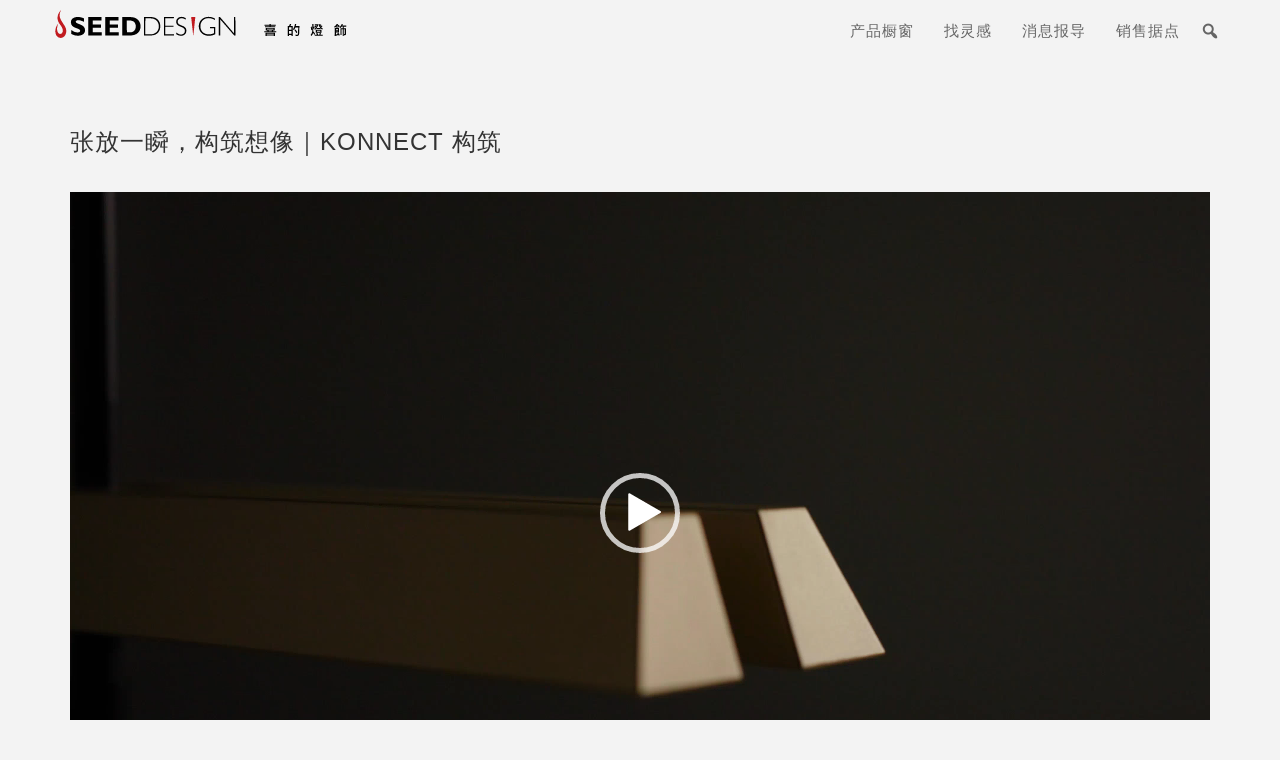

--- FILE ---
content_type: text/html; charset=UTF-8
request_url: https://seeddesign.cn/news-cn/new-launch-cn/konnect-series/
body_size: 17668
content:
<!doctype html>
<html>
<head>
	<meta charset="UTF-8">
	<title>
	 SEEDDESIGN  喜的灯饰 | 张放一瞬，构筑想像｜KONNECT 构筑 
	</title>
	<meta name="viewport" content="width=device-width, initial-scale=1.0, maximum-scale=1.0, user-scalable=0">
	<meta name="description" content="">
	<link href="https://seeddesign.cn/wp-content/themes/seeddesign/dist/css/bootstrap.min.css" rel="stylesheet" media="screen">
	<link href='https://seeddesign.cn/wp-content/themes/seeddesign/reset.css' rel='stylesheet' type='text/css'>
	<link href='https://seeddesign.cn/wp-content/themes/seeddesign/style.css' rel='stylesheet' type='text/css'>
	<link rel="icon" type="image/png" href="https://seeddesign.cn/wp-content/themes/seeddesign/img/favicon.png" />
	<script src="https://code.jquery.com/jquery-3.3.1.min.js"></script>
	<script src="https://seeddesign.cn/wp-content/themes/seeddesign/js/masonry.pkgd.min.js"></script>

	
<!-- Search Engine Optimization by Rank Math - https://rankmath.com/ -->
<meta name="description" content="线条让诗意得到居所，一如迷走穿梭在日常建筑中交错锐变的几何序列，精密思量的背后含藏对生活的无限想像。KONNECT 巧妙凭藉线条相交，引出人们在美与实用间深层的盼想，以自由多变的光氛轻叙生活意趣，为室内倾注了几许迷人的现代气息。"/>
<meta name="robots" content="follow, index, max-snippet:-1, max-video-preview:-1, max-image-preview:large"/>
<link rel="canonical" href="https://seeddesign.cn/news-cn/new-launch-cn/konnect-series/" />
<meta property="og:locale" content="zh_TW" />
<meta property="og:type" content="article" />
<meta property="og:title" content="张放一瞬，构筑想像｜KONNECT 构筑 ｜喜的灯饰 SEEDDESIGN" />
<meta property="og:description" content="线条让诗意得到居所，一如迷走穿梭在日常建筑中交错锐变的几何序列，精密思量的背后含藏对生活的无限想像。KONNECT 巧妙凭藉线条相交，引出人们在美与实用间深层的盼想，以自由多变的光氛轻叙生活意趣，为室内倾注了几许迷人的现代气息。" />
<meta property="og:url" content="https://seeddesign.cn/news-cn/new-launch-cn/konnect-series/" />
<meta property="og:site_name" content="喜的灯饰 SEEDDESIGN" />
<meta property="article:publisher" content="https://www.facebook.com/seedlighting" />
<meta property="article:section" content="New 新品" />
<meta property="og:updated_time" content="2023-02-06T15:49:30+08:00" />
<meta property="og:image" content="https://seeddesign.cn/wp-content/uploads/NEWS_KONNECT_17.jpeg" />
<meta property="og:image:secure_url" content="https://seeddesign.cn/wp-content/uploads/NEWS_KONNECT_17.jpeg" />
<meta property="og:image:width" content="1000" />
<meta property="og:image:height" content="742" />
<meta property="og:image:alt" content="张放一瞬，构筑想像｜KONNECT 构筑" />
<meta property="og:image:type" content="image/jpeg" />
<meta property="article:published_time" content="2022-08-04T15:00:53+08:00" />
<meta property="article:modified_time" content="2023-02-06T15:49:30+08:00" />
<meta name="twitter:card" content="summary_large_image" />
<meta name="twitter:title" content="张放一瞬，构筑想像｜KONNECT 构筑 ｜喜的灯饰 SEEDDESIGN" />
<meta name="twitter:description" content="线条让诗意得到居所，一如迷走穿梭在日常建筑中交错锐变的几何序列，精密思量的背后含藏对生活的无限想像。KONNECT 巧妙凭藉线条相交，引出人们在美与实用间深层的盼想，以自由多变的光氛轻叙生活意趣，为室内倾注了几许迷人的现代气息。" />
<meta name="twitter:image" content="https://seeddesign.cn/wp-content/uploads/NEWS_KONNECT_17.jpeg" />
<meta name="twitter:label1" content="Written by" />
<meta name="twitter:data1" content="YUN" />
<meta name="twitter:label2" content="Time to read" />
<meta name="twitter:data2" content="4 minutes" />
<script type="application/ld+json" class="rank-math-schema">{"@context":"https://schema.org","@graph":[{"@type":"Organization","@id":"https://seeddesign.cn/#organization","name":"\u559c\u7684\u706f\u9970 SEEDDESIGN","url":"https://seeddesign.cn","sameAs":["https://www.facebook.com/seedlighting"],"logo":{"@type":"ImageObject","@id":"https://seeddesign.cn/#logo","url":"https://seeddesign.cn/wp-content/uploads/\u559c\u7684\u706f\u9970-SEEDDESIGN-LOGO.jpg","contentUrl":"https://seeddesign.cn/wp-content/uploads/\u559c\u7684\u706f\u9970-SEEDDESIGN-LOGO.jpg","caption":"\u559c\u7684\u706f\u9970 SEEDDESIGN","inLanguage":"zh-TW","width":"1063","height":"1063"},"contactPoint":[{"@type":"ContactPoint","telephone":"021-61132524","contactType":"customer support"}]},{"@type":"WebSite","@id":"https://seeddesign.cn/#website","url":"https://seeddesign.cn","name":"\u559c\u7684\u706f\u9970 SEEDDESIGN","publisher":{"@id":"https://seeddesign.cn/#organization"},"inLanguage":"zh-TW"},{"@type":"ImageObject","@id":"https://seeddesign.cn/wp-content/uploads/NEWS_KONNECT_17.jpeg","url":"https://seeddesign.cn/wp-content/uploads/NEWS_KONNECT_17.jpeg","width":"1000","height":"742","inLanguage":"zh-TW"},{"@type":"WebPage","@id":"https://seeddesign.cn/news-cn/new-launch-cn/konnect-series/#webpage","url":"https://seeddesign.cn/news-cn/new-launch-cn/konnect-series/","name":"\u5f20\u653e\u4e00\u77ac\uff0c\u6784\u7b51\u60f3\u50cf\uff5cKONNECT \u6784\u7b51 \uff5c\u559c\u7684\u706f\u9970 SEEDDESIGN","datePublished":"2022-08-04T15:00:53+08:00","dateModified":"2023-02-06T15:49:30+08:00","isPartOf":{"@id":"https://seeddesign.cn/#website"},"primaryImageOfPage":{"@id":"https://seeddesign.cn/wp-content/uploads/NEWS_KONNECT_17.jpeg"},"inLanguage":"zh-TW"},{"@type":"Person","@id":"https://seeddesign.cn/news-cn/new-launch-cn/konnect-series/#author","name":"YUN","image":{"@type":"ImageObject","@id":"https://secure.gravatar.com/avatar/df303539995d8177371c1fcfbbe31010?s=96&amp;d=mm&amp;r=g","url":"https://secure.gravatar.com/avatar/df303539995d8177371c1fcfbbe31010?s=96&amp;d=mm&amp;r=g","caption":"YUN","inLanguage":"zh-TW"},"worksFor":{"@id":"https://seeddesign.cn/#organization"}},{"@type":"BlogPosting","headline":"\u5f20\u653e\u4e00\u77ac\uff0c\u6784\u7b51\u60f3\u50cf\uff5cKONNECT \u6784\u7b51 \uff5c\u559c\u7684\u706f\u9970 SEEDDESIGN","datePublished":"2022-08-04T15:00:53+08:00","dateModified":"2023-02-06T15:49:30+08:00","articleSection":"New \u65b0\u54c1","author":{"@id":"https://seeddesign.cn/news-cn/new-launch-cn/konnect-series/#author","name":"YUN"},"publisher":{"@id":"https://seeddesign.cn/#organization"},"description":"\u7ebf\u6761\u8ba9\u8bd7\u610f\u5f97\u5230\u5c45\u6240\uff0c\u4e00\u5982\u8ff7\u8d70\u7a7f\u68ad\u5728\u65e5\u5e38\u5efa\u7b51\u4e2d\u4ea4\u9519\u9510\u53d8\u7684\u51e0\u4f55\u5e8f\u5217\uff0c\u7cbe\u5bc6\u601d\u91cf\u7684\u80cc\u540e\u542b\u85cf\u5bf9\u751f\u6d3b\u7684\u65e0\u9650\u60f3\u50cf\u3002KONNECT \u5de7\u5999\u51ed\u85c9\u7ebf\u6761\u76f8\u4ea4\uff0c\u5f15\u51fa\u4eba\u4eec\u5728\u7f8e\u4e0e\u5b9e\u7528\u95f4\u6df1\u5c42\u7684\u76fc\u60f3\uff0c\u4ee5\u81ea\u7531\u591a\u53d8\u7684\u5149\u6c1b\u8f7b\u53d9\u751f\u6d3b\u610f\u8da3\uff0c\u4e3a\u5ba4\u5185\u503e\u6ce8\u4e86\u51e0\u8bb8\u8ff7\u4eba\u7684\u73b0\u4ee3\u6c14\u606f\u3002","name":"\u5f20\u653e\u4e00\u77ac\uff0c\u6784\u7b51\u60f3\u50cf\uff5cKONNECT \u6784\u7b51 \uff5c\u559c\u7684\u706f\u9970 SEEDDESIGN","@id":"https://seeddesign.cn/news-cn/new-launch-cn/konnect-series/#richSnippet","isPartOf":{"@id":"https://seeddesign.cn/news-cn/new-launch-cn/konnect-series/#webpage"},"image":{"@id":"https://seeddesign.cn/wp-content/uploads/NEWS_KONNECT_17.jpeg"},"inLanguage":"zh-TW","mainEntityOfPage":{"@id":"https://seeddesign.cn/news-cn/new-launch-cn/konnect-series/#webpage"}}]}</script>
<!-- /Rank Math WordPress SEO plugin -->

<script type="text/javascript">
/* <![CDATA[ */
window._wpemojiSettings = {"baseUrl":"https:\/\/s.w.org\/images\/core\/emoji\/15.0.3\/72x72\/","ext":".png","svgUrl":"https:\/\/s.w.org\/images\/core\/emoji\/15.0.3\/svg\/","svgExt":".svg","source":{"concatemoji":"https:\/\/seeddesign.cn\/wp-includes\/js\/wp-emoji-release.min.js?ver=6d096f629a7a1cfb080a30e2ef0398b8"}};
/*! This file is auto-generated */
!function(i,n){var o,s,e;function c(e){try{var t={supportTests:e,timestamp:(new Date).valueOf()};sessionStorage.setItem(o,JSON.stringify(t))}catch(e){}}function p(e,t,n){e.clearRect(0,0,e.canvas.width,e.canvas.height),e.fillText(t,0,0);var t=new Uint32Array(e.getImageData(0,0,e.canvas.width,e.canvas.height).data),r=(e.clearRect(0,0,e.canvas.width,e.canvas.height),e.fillText(n,0,0),new Uint32Array(e.getImageData(0,0,e.canvas.width,e.canvas.height).data));return t.every(function(e,t){return e===r[t]})}function u(e,t,n){switch(t){case"flag":return n(e,"\ud83c\udff3\ufe0f\u200d\u26a7\ufe0f","\ud83c\udff3\ufe0f\u200b\u26a7\ufe0f")?!1:!n(e,"\ud83c\uddfa\ud83c\uddf3","\ud83c\uddfa\u200b\ud83c\uddf3")&&!n(e,"\ud83c\udff4\udb40\udc67\udb40\udc62\udb40\udc65\udb40\udc6e\udb40\udc67\udb40\udc7f","\ud83c\udff4\u200b\udb40\udc67\u200b\udb40\udc62\u200b\udb40\udc65\u200b\udb40\udc6e\u200b\udb40\udc67\u200b\udb40\udc7f");case"emoji":return!n(e,"\ud83d\udc26\u200d\u2b1b","\ud83d\udc26\u200b\u2b1b")}return!1}function f(e,t,n){var r="undefined"!=typeof WorkerGlobalScope&&self instanceof WorkerGlobalScope?new OffscreenCanvas(300,150):i.createElement("canvas"),a=r.getContext("2d",{willReadFrequently:!0}),o=(a.textBaseline="top",a.font="600 32px Arial",{});return e.forEach(function(e){o[e]=t(a,e,n)}),o}function t(e){var t=i.createElement("script");t.src=e,t.defer=!0,i.head.appendChild(t)}"undefined"!=typeof Promise&&(o="wpEmojiSettingsSupports",s=["flag","emoji"],n.supports={everything:!0,everythingExceptFlag:!0},e=new Promise(function(e){i.addEventListener("DOMContentLoaded",e,{once:!0})}),new Promise(function(t){var n=function(){try{var e=JSON.parse(sessionStorage.getItem(o));if("object"==typeof e&&"number"==typeof e.timestamp&&(new Date).valueOf()<e.timestamp+604800&&"object"==typeof e.supportTests)return e.supportTests}catch(e){}return null}();if(!n){if("undefined"!=typeof Worker&&"undefined"!=typeof OffscreenCanvas&&"undefined"!=typeof URL&&URL.createObjectURL&&"undefined"!=typeof Blob)try{var e="postMessage("+f.toString()+"("+[JSON.stringify(s),u.toString(),p.toString()].join(",")+"));",r=new Blob([e],{type:"text/javascript"}),a=new Worker(URL.createObjectURL(r),{name:"wpTestEmojiSupports"});return void(a.onmessage=function(e){c(n=e.data),a.terminate(),t(n)})}catch(e){}c(n=f(s,u,p))}t(n)}).then(function(e){for(var t in e)n.supports[t]=e[t],n.supports.everything=n.supports.everything&&n.supports[t],"flag"!==t&&(n.supports.everythingExceptFlag=n.supports.everythingExceptFlag&&n.supports[t]);n.supports.everythingExceptFlag=n.supports.everythingExceptFlag&&!n.supports.flag,n.DOMReady=!1,n.readyCallback=function(){n.DOMReady=!0}}).then(function(){return e}).then(function(){var e;n.supports.everything||(n.readyCallback(),(e=n.source||{}).concatemoji?t(e.concatemoji):e.wpemoji&&e.twemoji&&(t(e.twemoji),t(e.wpemoji)))}))}((window,document),window._wpemojiSettings);
/* ]]> */
</script>
<link rel='stylesheet' id='svc-front-css-css' href='https://seeddesign.cn/wp-content/plugins/svc-post-grid-addon/assets/css/front.css?ver=6d096f629a7a1cfb080a30e2ef0398b8' type='text/css' media='all' />
<link rel='stylesheet' id='svc-fontawosem-css-css' href='https://seeddesign.cn/wp-content/plugins/svc-post-grid-addon/assets/css/font-awesome.min.css?ver=6d096f629a7a1cfb080a30e2ef0398b8' type='text/css' media='all' />
<link rel='stylesheet' id='vc_extensions_cqbundle_adminicon-css' href='https://seeddesign.cn/wp-content/plugins/vc-extensions-bundle/css/admin_icon.css?ver=6d096f629a7a1cfb080a30e2ef0398b8' type='text/css' media='all' />
<link rel='stylesheet' id='formidable-css' href='https://seeddesign.cn/wp-content/plugins/formidable/css/formidableforms.css?ver=3111554' type='text/css' media='all' />
<style id='wp-emoji-styles-inline-css' type='text/css'>

	img.wp-smiley, img.emoji {
		display: inline !important;
		border: none !important;
		box-shadow: none !important;
		height: 1em !important;
		width: 1em !important;
		margin: 0 0.07em !important;
		vertical-align: -0.1em !important;
		background: none !important;
		padding: 0 !important;
	}
</style>
<style id='rank-math-toc-block-style-inline-css' type='text/css'>
.wp-block-rank-math-toc-block nav ol{counter-reset:item}.wp-block-rank-math-toc-block nav ol li{display:block}.wp-block-rank-math-toc-block nav ol li:before{content:counters(item, ".") " ";counter-increment:item}

</style>
<link rel='stylesheet' id='crp-public-css' href='https://seeddesign.cn/wp-content/plugins/custom-related-posts/dist/public.css?ver=1.7.2' type='text/css' media='all' />
<link rel='stylesheet' id='jquery-smooth-scroll-css' href='https://seeddesign.cn/wp-content/plugins/jquery-smooth-scroll/css/style.css?ver=6d096f629a7a1cfb080a30e2ef0398b8' type='text/css' media='all' />
<link rel='stylesheet' id='megamenu-css' href='https://seeddesign.cn/wp-content/uploads/maxmegamenu/style.css?ver=fb9eef' type='text/css' media='all' />
<link rel='stylesheet' id='dashicons-css' href='https://seeddesign.cn/wp-includes/css/dashicons.min.css?ver=6d096f629a7a1cfb080a30e2ef0398b8' type='text/css' media='all' />
<link rel='stylesheet' id='megamenu-fontawesome-css' href='https://seeddesign.cn/wp-content/plugins/megamenu-pro/icons/fontawesome/css/font-awesome.min.css?ver=1.6.6' type='text/css' media='all' />
<link rel='stylesheet' id='megamenu-genericons-css' href='https://seeddesign.cn/wp-content/plugins/megamenu-pro/icons/genericons/genericons/genericons.css?ver=1.6.6' type='text/css' media='all' />
<link rel='stylesheet' id='search-filter-plugin-styles-css' href='https://seeddesign.cn/wp-content/plugins/search-filter-pro/public/assets/css/search-filter.min.css?ver=2.4.3' type='text/css' media='all' />
<link rel='stylesheet' id='js_composer_front-css' href='https://seeddesign.cn/wp-content/plugins/js_composer/assets/css/js_composer.min.css?ver=7.5' type='text/css' media='all' />
<link rel='stylesheet' id='popup-maker-site-css' href='//seeddesign.cn/wp-content/uploads/pum/pum-site-styles.css?generated=1755486229&#038;ver=1.18.2' type='text/css' media='all' />
<link rel='stylesheet' id='lightslidercss-css' href='https://seeddesign.cn/wp-content/themes/seeddesign/css/lightslider.min.css?ver=1.0.0' type='text/css' media='all' />
<link rel='stylesheet' id='wp-social-sharing-css' href='https://seeddesign.cn/wp-content/plugins/wp-social-sharing/static/socialshare.css?ver=1.6' type='text/css' media='all' />
<link rel='stylesheet' id='wp-add-custom-css-css' href='https://seeddesign.cn?display_custom_css=css&#038;ver=6.5.7' type='text/css' media='all' />
<script type="text/javascript" src="https://seeddesign.cn/wp-content/plugins/svg-support/vendor/DOMPurify/DOMPurify.min.js?ver=1.0.1" id="bodhi-dompurify-library-js"></script>
<script type="text/javascript" src="https://seeddesign.cn/wp-includes/js/jquery/jquery.min.js?ver=3.7.1" id="jquery-core-js"></script>
<script type="text/javascript" src="https://seeddesign.cn/wp-includes/js/jquery/jquery-migrate.min.js?ver=3.4.1" id="jquery-migrate-js"></script>
<script type="text/javascript" src="https://seeddesign.cn/wp-content/plugins/svg-support/js/min/svgs-inline-min.js?ver=1.0.1" id="bodhi_svg_inline-js"></script>
<script type="text/javascript" id="bodhi_svg_inline-js-after">
/* <![CDATA[ */
cssTarget="img.style-svg";ForceInlineSVGActive="false";frontSanitizationEnabled="on";
/* ]]> */
</script>
<script type="text/javascript" id="search-filter-plugin-build-js-extra">
/* <![CDATA[ */
var SF_LDATA = {"ajax_url":"https:\/\/seeddesign.cn\/wp-admin\/admin-ajax.php","home_url":"https:\/\/seeddesign.cn\/"};
/* ]]> */
</script>
<script type="text/javascript" src="https://seeddesign.cn/wp-content/plugins/search-filter-pro/public/assets/js/search-filter-build.min.js?ver=2.4.3" id="search-filter-plugin-build-js"></script>
<script type="text/javascript" src="https://seeddesign.cn/wp-content/plugins/search-filter-pro/public/assets/js/chosen.jquery.min.js?ver=2.4.3" id="search-filter-plugin-chosen-js"></script>
<script></script><link rel="https://api.w.org/" href="https://seeddesign.cn/wp-json/" /><link rel="alternate" type="application/json" href="https://seeddesign.cn/wp-json/wp/v2/posts/57916" /><link rel="EditURI" type="application/rsd+xml" title="RSD" href="https://seeddesign.cn/xmlrpc.php?rsd" />
<link rel="alternate" type="application/json+oembed" href="https://seeddesign.cn/wp-json/oembed/1.0/embed?url=https%3A%2F%2Fseeddesign.cn%2Fnews-cn%2Fnew-launch-cn%2Fkonnect-series%2F" />
<link rel="alternate" type="text/xml+oembed" href="https://seeddesign.cn/wp-json/oembed/1.0/embed?url=https%3A%2F%2Fseeddesign.cn%2Fnews-cn%2Fnew-launch-cn%2Fkonnect-series%2F&#038;format=xml" />
<style id="mystickymenu" type="text/css">#mysticky-nav { width:100%; position: static; }#mysticky-nav.wrapfixed { position:fixed; left: 0px; margin-top:0px;  z-index: 99990; -webkit-transition: 0.3s; -moz-transition: 0.3s; -o-transition: 0.3s; transition: 0.3s; -ms-filter:"progid:DXImageTransform.Microsoft.Alpha(Opacity=71)"; filter: alpha(opacity=71); opacity:0.71; background-color: #000000;}#mysticky-nav.wrapfixed .myfixed{ background-color: #000000; position: relative;top: auto;left: auto;right: auto;}#mysticky-nav .myfixed { margin:0 auto; float:none; border:0px; background:none; max-width:100%; }</style>			<style type="text/css">
																															</style>
			    <style>
	.svc_post_grid_list_container{ display:none;}
	#loader {background-image: url("https://seeddesign.cn/wp-content/plugins/svc-post-grid-addon/inc/../addons/post-grid/css/loader.GIF");}
	</style>
    <meta name="generator" content="Powered by WPBakery Page Builder - drag and drop page builder for WordPress."/>
<noscript><style> .wpb_animate_when_almost_visible { opacity: 1; }</style></noscript><style type="text/css">/** Mega Menu CSS: fs **/</style>
<script>
var _hmt = _hmt || [];
(function() {
  var hm = document.createElement("script");
  hm.src = "https://hm.baidu.com/hm.js?fda2ebb123a86908fbdcb394fe190546";
  var s = document.getElementsByTagName("script")[0]; 
  s.parentNode.insertBefore(hm, s);
})();
</script>
</head>
<body data-rsssl=1>
	<div id="nav" class="container">
		<div id="site-logo" class="col-md-4">
			<a href="https://seeddesign.cn/" title="SEEDDESIGN" rel="home"><img src="https://seeddesign.cn/wp-content/themes/seeddesign/img/seeddesign_logo_bw.svg">
			</a>
		</div>
		<div id="main-menu" class="col-md-8">
			<div id="mega-menu-wrap-main-menu" class="mega-menu-wrap"><div class="mega-menu-toggle"><div class="mega-toggle-blocks-left"><div class='mega-toggle-block mega-logo-block mega-toggle-block-1' id='mega-toggle-block-1'><a class='mega-menu-logo' href='https://seeddesigncn.mody.com.tw' target='_self'><img class='mega-menu-logo' src='https://seeddesign.cn/wp-content/uploads/seeddesign_logo_bw-1.svg' /></a></div></div><div class="mega-toggle-blocks-center"></div><div class="mega-toggle-blocks-right"><div class='mega-toggle-block mega-menu-toggle-block mega-toggle-block-2' id='mega-toggle-block-2' tabindex='0'><span class='mega-toggle-label' role='button' aria-expanded='false'><span class='mega-toggle-label-closed'></span><span class='mega-toggle-label-open'></span></span></div></div></div><ul id="mega-menu-main-menu" class="mega-menu max-mega-menu mega-menu-horizontal mega-no-js" data-event="hover_intent" data-effect="fade_up" data-effect-speed="200" data-effect-mobile="disabled" data-effect-speed-mobile="0" data-mobile-force-width="body" data-second-click="go" data-document-click="collapse" data-vertical-behaviour="standard" data-breakpoint="1000" data-unbind="true" data-mobile-state="collapse_all" data-hover-intent-timeout="300" data-hover-intent-interval="100"><li class='mega-menu-item mega-menu-item-type-post_type mega-menu-item-object-page mega-align-bottom-left mega-menu-flyout mega-menu-item-60084' id='mega-menu-item-60084'><a class="mega-menu-link" href="https://seeddesign.cn/product-category/" tabindex="0">产品橱窗</a></li><li class='mega-menu-item mega-menu-item-type-post_type mega-menu-item-object-page mega-align-bottom-left mega-menu-flyout mega-menu-item-60085' id='mega-menu-item-60085'><a class="mega-menu-link" href="https://seeddesign.cn/inspiration-category/" tabindex="0">找灵感</a></li><li class='mega-menu-item mega-menu-item-type-post_type mega-menu-item-object-page mega-align-bottom-left mega-menu-flyout mega-menu-item-60082' id='mega-menu-item-60082'><a class="mega-menu-link" href="https://seeddesign.cn/news/" tabindex="0">消息报导</a></li><li class='mega-menu-item mega-menu-item-type-post_type mega-menu-item-object-page mega-align-bottom-left mega-menu-flyout mega-menu-item-60083' id='mega-menu-item-60083'><a class="mega-menu-link" href="https://seeddesign.cn/store/" tabindex="0">销售据点</a></li><li class='mega-menu-item mega-menu-item-type-custom mega-menu-item-object-custom mega-align-bottom-left mega-menu-flyout mega-has-icon mega-icon-left mega-menu-item-60087' id='mega-menu-item-60087'><div class='mega-search-wrap'><form class='mega-search expand-to-left mega-search-closed' role='search' action='https://seeddesign.cn/'>
				        <span class='dashicons dashicons-search search-icon'></span>
				        <input type='submit' value='Search'>
				        <input type='text' aria-label='Search...' data-placeholder='Search...' name='s'>
				        
				    </form></div></li></ul></div>		</div>
	</div>
 

<div class="container">
	<div class="row">
		<div class="col-md-12">
												<div class="single_content"><div class="wpb-content-wrapper"><div class="vc_row wpb_row vc_row-fluid"><div class="wpb_column vc_column_container vc_col-sm-12"><div class="vc_column-inner"><div class="wpb_wrapper"></div></div></div></div><div class="vc_row wpb_row vc_row-fluid"><div class="wpb_column vc_column_container vc_col-sm-12"><div class="vc_column-inner"><div class="wpb_wrapper"><h2 style="text-align: left" class="vc_custom_heading news-single-title" >张放一瞬，构筑想像｜KONNECT 构筑</h2><div class="vc_empty_space"   style="height: 30px"><span class="vc_empty_space_inner"></span></div></div></div></div></div><div class="vc_row wpb_row vc_row-fluid"><div class="wpb_column vc_column_container vc_col-sm-12"><div class="vc_column-inner"><div class="wpb_wrapper">
	<div class="wpb_text_column wpb_content_element " >
		<div class="wpb_wrapper">
			<div style="width: 1163px;" class="wp-video"><!--[if lt IE 9]><script>document.createElement('video');</script><![endif]-->
<video class="wp-video-shortcode" id="video-57916-1" width="1163" height="654" preload="metadata" controls="controls"><source type="video/mp4" src="https://seeddesign.cn/wp-content/uploads/KONNECT-Video.mp4?_=1" /><a href="https://seeddesign.cn/wp-content/uploads/KONNECT-Video.mp4">https://seeddesign.cn/wp-content/uploads/KONNECT-Video.mp4</a></video></div>

		</div>
	</div>
</div></div></div></div><div class="vc_row wpb_row vc_row-fluid"><div class="wpb_column vc_column_container vc_col-sm-2"><div class="vc_column-inner"><div class="wpb_wrapper"></div></div></div><div class="wpb_column vc_column_container vc_col-sm-8"><div class="vc_column-inner"><div class="wpb_wrapper"><div class="vc_empty_space"   style="height: 30px"><span class="vc_empty_space_inner"></span></div>
	<div class="wpb_text_column wpb_content_element " >
		<div class="wpb_wrapper">
			<p>线条让诗意得到居所，一如迷走穿梭在日常建筑中交错锐变的几何序列，精密思量的背后含藏对生活的无限想像。KONNECT 巧妙凭藉线条相交，引出人们在美与实用间深层的盼想，以自由多变的光氛轻叙生活意趣，为室内倾注了几许迷人的现代气息。</p>

		</div>
	</div>
<div class="vc_empty_space"   style="height: 70px"><span class="vc_empty_space_inner"></span></div></div></div></div><div class="wpb_column vc_column_container vc_col-sm-2"><div class="vc_column-inner"><div class="wpb_wrapper"></div></div></div></div><div class="vc_row wpb_row vc_row-fluid"><div class="wpb_column vc_column_container vc_col-sm-2"><div class="vc_column-inner"><div class="wpb_wrapper"></div></div></div><div class="wpb_column vc_column_container vc_col-sm-8"><div class="vc_column-inner"><div class="wpb_wrapper"><div class="vc_row wpb_row vc_inner vc_row-fluid"><div class="wpb_column vc_column_container vc_col-sm-12"><div class="vc_column-inner"><div class="wpb_wrapper">
	<div class="wpb_text_column wpb_content_element " >
		<div class="wpb_wrapper">
			<p><b>翻转筑造，随手之间变换光向</b></p>
<p><span style="font-weight: 400;">KONNECT 精密的转动结构颠覆单一光向的局限，丰富的排列组合满足全方位光向需求：未展开前，光线直下投放，给予饱满的作业亮度；翻转灯罩后，光线照向不同角度，或往上映放，柔和散射的光氛匀漫全室，形成截然不同的光氛体验。</span></p>

		</div>
	</div>
</div></div></div></div><div class="vc_empty_space"   style="height: 20px"><span class="vc_empty_space_inner"></span></div><div class="vc_row wpb_row vc_inner vc_row-fluid"><div class="wpb_column vc_column_container vc_col-sm-4"><div class="vc_column-inner"><div class="wpb_wrapper">
	<div  class="wpb_single_image wpb_content_element vc_align_center  wpb_animate_when_almost_visible wpb_fadeInUp fadeInUp">
		
		<figure class="wpb_wrapper vc_figure">
			<div class="vc_single_image-wrapper   vc_box_border_grey"><img loading="lazy" decoding="async" width="696" height="856" src="https://seeddesign.cn/wp-content/uploads/NEWS_KONNECT_04.jpeg" class="vc_single_image-img attachment-full" alt="NEWS KONNECT 04" title="NEWS_KONNECT_04"></div>
		</figure>
	</div>
</div></div></div><div class="wpb_column vc_column_container vc_col-sm-4"><div class="vc_column-inner"><div class="wpb_wrapper">
	<div  class="wpb_single_image wpb_content_element vc_align_center  wpb_animate_when_almost_visible wpb_fadeInUp fadeInUp">
		
		<figure class="wpb_wrapper vc_figure">
			<div class="vc_single_image-wrapper   vc_box_border_grey"><img loading="lazy" decoding="async" width="696" height="856" src="https://seeddesign.cn/wp-content/uploads/NEWS_KONNECT_03.jpeg" class="vc_single_image-img attachment-full" alt="NEWS KONNECT 03" title="NEWS_KONNECT_03"></div>
		</figure>
	</div>
</div></div></div><div class="wpb_column vc_column_container vc_col-sm-4"><div class="vc_column-inner"><div class="wpb_wrapper">
	<div  class="wpb_single_image wpb_content_element vc_align_center  wpb_animate_when_almost_visible wpb_fadeInUp fadeInUp">
		
		<figure class="wpb_wrapper vc_figure">
			<div class="vc_single_image-wrapper   vc_box_border_grey"><img loading="lazy" decoding="async" width="696" height="856" src="https://seeddesign.cn/wp-content/uploads/NEWS_KONNECT_05.jpeg" class="vc_single_image-img attachment-full" alt="NEWS KONNECT 05" title="NEWS_KONNECT_05"></div>
		</figure>
	</div>
</div></div></div></div><div class="vc_empty_space"   style="height: 70px"><span class="vc_empty_space_inner"></span></div></div></div></div><div class="wpb_column vc_column_container vc_col-sm-2"><div class="vc_column-inner"><div class="wpb_wrapper"></div></div></div></div><div class="vc_row wpb_row vc_row-fluid"><div class="wpb_column vc_column_container vc_col-sm-2"><div class="vc_column-inner"><div class="wpb_wrapper"></div></div></div><div class="wpb_column vc_column_container vc_col-sm-8"><div class="vc_column-inner"><div class="wpb_wrapper">
	<div class="wpb_text_column wpb_content_element " >
		<div class="wpb_wrapper">
			<p><b>完全俐落的梯形切面</b></p>
<p><span style="font-weight: 400;">取自灯光下照的形象，不论侧看或正视，都能从灯罩外型找到梯形切面相互成衬。在严格的细节把关下，高强度</span><span style="font-weight: 400;">聚碳酸酯灯罩与遮光罩透过卡点紧密卡合，展现了完全俐落的极致要求。</span></p>

		</div>
	</div>
</div></div></div><div class="wpb_column vc_column_container vc_col-sm-2"><div class="vc_column-inner"><div class="wpb_wrapper"></div></div></div></div><div class="vc_row wpb_row vc_row-fluid"><div class="wpb_column vc_column_container vc_col-sm-2"><div class="vc_column-inner"><div class="wpb_wrapper"></div></div></div><div class="wpb_column vc_column_container vc_col-sm-8"><div class="vc_column-inner"><div class="wpb_wrapper"><div class="vc_row wpb_row vc_inner vc_row-fluid"><div class="wpb_column vc_column_container vc_col-sm-6"><div class="vc_column-inner"><div class="wpb_wrapper">
	<div  class="wpb_single_image wpb_content_element vc_align_center  wpb_animate_when_almost_visible wpb_fadeInUp fadeInUp">
		
		<figure class="wpb_wrapper vc_figure">
			<div class="vc_single_image-wrapper   vc_box_border_grey"><img loading="lazy" decoding="async" width="720" height="480" src="https://seeddesign.cn/wp-content/uploads/NEWS_KONNECT_19.jpeg" class="vc_single_image-img attachment-full" alt="NEWS KONNECT 19" title="NEWS_KONNECT_19"></div>
		</figure>
	</div>
</div></div></div><div class="wpb_column vc_column_container vc_col-sm-6"><div class="vc_column-inner"><div class="wpb_wrapper">
	<div  class="wpb_single_image wpb_content_element vc_align_center  wpb_animate_when_almost_visible wpb_fadeInUp fadeInUp">
		
		<figure class="wpb_wrapper vc_figure">
			<div class="vc_single_image-wrapper   vc_box_border_grey"><img loading="lazy" decoding="async" width="720" height="480" src="https://seeddesign.cn/wp-content/uploads/NEWS_KONNECT_21.jpeg" class="vc_single_image-img attachment-full" alt="NEWS KONNECT 21" title="NEWS_KONNECT_21"></div>
		</figure>
	</div>
</div></div></div></div></div></div></div><div class="wpb_column vc_column_container vc_col-sm-2"><div class="vc_column-inner"><div class="wpb_wrapper"></div></div></div></div><div class="vc_row wpb_row vc_row-fluid"><div class="wpb_column vc_column_container vc_col-sm-2"><div class="vc_column-inner"><div class="wpb_wrapper"></div></div></div><div class="wpb_column vc_column_container vc_col-sm-8"><div class="vc_column-inner"><div class="wpb_wrapper"><div class="vc_empty_space"   style="height: 150px"><span class="vc_empty_space_inner"></span></div>
	<div class="wpb_text_column wpb_content_element " >
		<div class="wpb_wrapper">
			<p style="text-align: center;"><span style="font-size: 14pt;"><b>KONNECT PV4 | 构筑单吊灯（四灯）</b></span></p>

		</div>
	</div>
<div class="vc_empty_space"   style="height: 15px"><span class="vc_empty_space_inner"></span></div></div></div></div><div class="wpb_column vc_column_container vc_col-sm-2"><div class="vc_column-inner"><div class="wpb_wrapper"></div></div></div></div><div class="vc_row wpb_row vc_row-fluid vc_row-o-content-middle vc_row-flex"><div class="wpb_column vc_column_container vc_col-sm-12"><div class="vc_column-inner"><div class="wpb_wrapper">
	<div  class="wpb_single_image wpb_content_element vc_align_center">
		
		<figure class="wpb_wrapper vc_figure">
			<div class="vc_single_image-wrapper   vc_box_border_grey"><img loading="lazy" decoding="async" width="955" height="749" src="https://seeddesign.cn/wp-content/uploads/NEWS_KONNECT_09-1.jpeg" class="vc_single_image-img attachment-full" alt="NEWS KONNECT 09 1" title="NEWS_KONNECT_09-1" srcset="https://seeddesign.cn/wp-content/uploads/NEWS_KONNECT_09-1.jpeg 955w, https://seeddesign.cn/wp-content/uploads/NEWS_KONNECT_09-1-768x602.jpeg 768w" sizes="(max-width: 955px) 100vw, 955px"></div>
		</figure>
	</div>
</div></div></div></div><div class="vc_row wpb_row vc_row-fluid"><div class="wpb_column vc_column_container vc_col-sm-2"><div class="vc_column-inner"><div class="wpb_wrapper"></div></div></div><div class="wpb_column vc_column_container vc_col-sm-8"><div class="vc_column-inner"><div class="wpb_wrapper"><div class="vc_empty_space"   style="height: 25px"><span class="vc_empty_space_inner"></span></div><div class="vc_row wpb_row vc_inner vc_row-fluid"><div class="wpb_column vc_column_container vc_col-sm-12"><div class="vc_column-inner"><div class="wpb_wrapper">
	<div class="wpb_text_column wpb_content_element " >
		<div class="wpb_wrapper">
			<p><span style="font-weight: 400;">KONNECT PV4 既能提供单一光向照明，展开后也能分别点亮上下空间，让日常活动获得足够光线之余，也能降低空间亮度对比过大造成的用眼不适。</span></p>

		</div>
	</div>
</div></div></div></div><div class="vc_empty_space"   style="height: 25px"><span class="vc_empty_space_inner"></span></div><div class="vc_row wpb_row vc_inner vc_row-fluid"><div class="wpb_column vc_column_container vc_col-sm-6"><div class="vc_column-inner"><div class="wpb_wrapper">
	<div  class="wpb_single_image wpb_content_element vc_align_left  wpb_animate_when_almost_visible wpb_fadeInUp fadeInUp">
		
		<figure class="wpb_wrapper vc_figure">
			<div class="vc_single_image-wrapper   vc_box_border_grey"><img loading="lazy" decoding="async" width="720" height="480" src="https://seeddesign.cn/wp-content/uploads/NEWS_KONNECT_10.jpeg" class="vc_single_image-img attachment-full" alt="NEWS KONNECT 10" title="NEWS_KONNECT_10"></div>
		</figure>
	</div>
</div></div></div><div class="wpb_column vc_column_container vc_col-sm-6"><div class="vc_column-inner"><div class="wpb_wrapper">
	<div  class="wpb_single_image wpb_content_element vc_align_left  wpb_animate_when_almost_visible wpb_fadeInUp fadeInUp">
		
		<figure class="wpb_wrapper vc_figure">
			<div class="vc_single_image-wrapper   vc_box_border_grey"><img loading="lazy" decoding="async" width="720" height="480" src="https://seeddesign.cn/wp-content/uploads/NEWS_KONNECT_11-3.jpeg" class="vc_single_image-img attachment-full" alt="NEWS KONNECT 11 3" title="NEWS_KONNECT_11-3"></div>
		</figure>
	</div>
</div></div></div></div><div class="vc_empty_space"   style="height: 10px"><span class="vc_empty_space_inner"></span></div>
	<div class="wpb_text_column wpb_content_element  news-graph" >
		<div class="wpb_wrapper">
			<p><span style="font-weight: 400;">▲ 为了提供自由便利的光向控制，独家 Seed-Jack 快装结构使下方灯罩能够迅速拆卸、转换方向，满足每一个角落的用光需求。</span></p>

		</div>
	</div>
<div class="vc_empty_space"   style="height: 60px"><span class="vc_empty_space_inner"></span></div><div class="vc_row wpb_row vc_inner vc_row-fluid"><div class="wpb_column vc_column_container vc_col-sm-12"><div class="vc_column-inner"><div class="wpb_wrapper">
	<div  class="wpb_single_image wpb_content_element vc_align_center  wpb_animate_when_almost_visible wpb_fadeInUp fadeInUp">
		
		<figure class="wpb_wrapper vc_figure">
			<div class="vc_single_image-wrapper   vc_box_border_grey"><img decoding="async" class="vc_single_image-img " src="https://seeddesign.cn/wp-content/uploads/PD_KONNECT_PV4_05-e1658910710105-750x810.jpeg" width="750" height="810" alt="PD_KONNECT_PV4_05-e1658910710105" title="PD_KONNECT_PV4_05-e1658910710105" loading="lazy" /></div>
		</figure>
	</div>
<div class="vc_empty_space"   style="height: 10px"><span class="vc_empty_space_inner"></span></div>
	<div class="wpb_text_column wpb_content_element  news-graph" >
		<div class="wpb_wrapper">
			<p><span style="font-weight: 400;">▲ 灯体张开后犹如漂浮空中的神秘几何体，在多盏错落排列下将线</span><span style="font-weight: 400;">条的对比张力尽显无遗，为空间带来纯粹而诗性的视觉享受。</span></p>

		</div>
	</div>
</div></div></div></div></div></div></div><div class="wpb_column vc_column_container vc_col-sm-2"><div class="vc_column-inner"><div class="wpb_wrapper"></div></div></div></div><div class="vc_row wpb_row vc_row-fluid"><div class="wpb_column vc_column_container vc_col-sm-2"><div class="vc_column-inner"><div class="wpb_wrapper"></div></div></div><div class="wpb_column vc_column_container vc_col-sm-8"><div class="vc_column-inner"><div class="wpb_wrapper"><div class="vc_empty_space"   style="height: 120px"><span class="vc_empty_space_inner"></span></div>
	<div class="wpb_text_column wpb_content_element " >
		<div class="wpb_wrapper">
			<p style="text-align: center;"><span style="font-size: 14pt;"><b>KONNECT PL6 | 构筑长吊灯（六灯）</b></span></p>

		</div>
	</div>

	<div class="wpb_text_column wpb_content_element " >
		<div class="wpb_wrapper">
			<p><span style="font-weight: 400;">KONNECT PL6 给予更大的照明范围，想要多一点光、少一点光，只要调整灯罩角度就能达成。</span></p>

		</div>
	</div>
<div class="vc_empty_space"   style="height: 25px"><span class="vc_empty_space_inner"></span></div>
	<div  class="wpb_single_image wpb_content_element vc_align_left">
		
		<figure class="wpb_wrapper vc_figure">
			<div class="vc_single_image-wrapper   vc_box_border_grey"><img loading="lazy" decoding="async" width="955" height="749" src="https://seeddesign.cn/wp-content/uploads/NEWS_KONNECT_20.jpeg" class="vc_single_image-img attachment-full" alt="NEWS KONNECT 20" title="NEWS_KONNECT_20" srcset="https://seeddesign.cn/wp-content/uploads/NEWS_KONNECT_20.jpeg 955w, https://seeddesign.cn/wp-content/uploads/NEWS_KONNECT_20-768x602.jpeg 768w" sizes="(max-width: 955px) 100vw, 955px"></div>
		</figure>
	</div>

	<div class="wpb_text_column wpb_content_element  news-graph" >
		<div class="wpb_wrapper">
			<p><span style="font-weight: 400;">▲ KONNECT 系列采用如阳光般自然的高演色性 LED 光源（CRI 98），忠实呈现物品本色。</span></p>

		</div>
	</div>
</div></div></div><div class="wpb_column vc_column_container vc_col-sm-2"><div class="vc_column-inner"><div class="wpb_wrapper"></div></div></div></div><div class="vc_row wpb_row vc_row-fluid"><div class="wpb_column vc_column_container vc_col-sm-2"><div class="vc_column-inner"><div class="wpb_wrapper"></div></div></div><div class="wpb_column vc_column_container vc_col-sm-8"><div class="vc_column-inner"><div class="wpb_wrapper"><div class="vc_row wpb_row vc_inner vc_row-fluid"><div class="wpb_column vc_column_container vc_col-sm-12"><div class="vc_column-inner"><div class="wpb_wrapper"><div class="vc_empty_space"   style="height: 60px"><span class="vc_empty_space_inner"></span></div>
	<div  class="wpb_single_image wpb_content_element vc_align_center  wpb_animate_when_almost_visible wpb_fadeInUp fadeInUp">
		
		<figure class="wpb_wrapper vc_figure">
			<div class="vc_single_image-wrapper   vc_box_border_grey"><img decoding="async" class="vc_single_image-img " src="https://seeddesign.cn/wp-content/uploads/NEWS_KONNECT_22-750x820.jpeg" width="750" height="820" alt="NEWS_KONNECT_22" title="NEWS_KONNECT_22" loading="lazy" /></div>
		</figure>
	</div>

	<div class="wpb_text_column wpb_content_element  news-graph" >
		<div class="wpb_wrapper">
			<p><span style="font-weight: 400;">▲ 若干交叠的线条，也让室内增添了更多视觉趣味。</span></p>

		</div>
	</div>
<div class="vc_empty_space"   style="height: 70px"><span class="vc_empty_space_inner"></span></div></div></div></div></div></div></div></div><div class="wpb_column vc_column_container vc_col-sm-2"><div class="vc_column-inner"><div class="wpb_wrapper"></div></div></div></div><div class="vc_row wpb_row vc_row-fluid"><div class="wpb_column vc_column_container vc_col-sm-2"><div class="vc_column-inner"><div class="wpb_wrapper"></div></div></div><div class="wpb_column vc_column_container vc_col-sm-8"><div class="vc_column-inner"><div class="wpb_wrapper">
	<div class="wpb_text_column wpb_content_element " >
		<div class="wpb_wrapper">
			<p style="text-align: center;"><span style="font-size: 14pt;"><strong>好的灯照映生活，</strong></span><span style="font-size: 14pt;"><strong>也对环境抱持尊重。</strong></span></p>

		</div>
	</div>
</div></div></div><div class="wpb_column vc_column_container vc_col-sm-2"><div class="vc_column-inner"><div class="wpb_wrapper"></div></div></div></div><div class="vc_row wpb_row vc_row-fluid"><div class="wpb_column vc_column_container vc_col-sm-2"><div class="vc_column-inner"><div class="wpb_wrapper"></div></div></div><div class="wpb_column vc_column_container vc_col-sm-8"><div class="vc_column-inner"><div class="wpb_wrapper"><div class="vc_empty_space"   style="height: 30px"><span class="vc_empty_space_inner"></span></div>
	<div class="wpb_text_column wpb_content_element " >
		<div class="wpb_wrapper">
			<p style="text-align: center;"><b>朝向永续的设计</b><b><br />
</b></p>
<p style="text-align: center;">KONNECT 以聚碳酸酯 (Polycarbonate，俗称 PC) 打造灯罩与遮光罩，利用材质本身的弹性将两者紧密卡合，无点胶设计使灯体能轻松地拆装，未来若需维修，只需旋下内部的 4 颗螺丝、重新接上替换光源即完成，避免更换整盏灯具衍伸的资源浪费。配备的LED 高效率光源在使用上也较传统灯泡更为节能。</p>
<p style="text-align: center;">包装方面，除了以再生纸浆制作包材，灯体自身可收折至扁平的设计也让包装体积变小，进而提高了运输效率、降低过程中产生的碳足迹，从细微处落实对环境的贴心关怀。</p>

		</div>
	</div>
</div></div></div><div class="wpb_column vc_column_container vc_col-sm-2"><div class="vc_column-inner"><div class="wpb_wrapper"></div></div></div></div><div class="vc_row wpb_row vc_row-fluid"><div class="wpb_column vc_column_container vc_col-sm-2"><div class="vc_column-inner"><div class="wpb_wrapper"></div></div></div><div class="wpb_column vc_column_container vc_col-sm-8"><div class="vc_column-inner"><div class="wpb_wrapper"><div class="vc_empty_space"   style="height: 40px"><span class="vc_empty_space_inner"></span></div>
	<div  class="wpb_single_image wpb_content_element vc_align_left">
		
		<figure class="wpb_wrapper vc_figure">
			<div class="vc_single_image-wrapper   vc_box_border_grey"><img loading="lazy" decoding="async" width="1413" height="930" src="https://seeddesign.cn/wp-content/uploads/PD_KONNECT_PL6_06-1.jpeg" class="vc_single_image-img attachment-full" alt="PD KONNECT PL6 06 1" title="PD_KONNECT_PL6_06" srcset="https://seeddesign.cn/wp-content/uploads/PD_KONNECT_PL6_06-1.jpeg 1413w, https://seeddesign.cn/wp-content/uploads/PD_KONNECT_PL6_06-1-768x505.jpeg 768w" sizes="(max-width: 1413px) 100vw, 1413px"></div>
		</figure>
	</div>
<div class="vc_empty_space"   style="height: 50px"><span class="vc_empty_space_inner"></span></div></div></div></div><div class="wpb_column vc_column_container vc_col-sm-2"><div class="vc_column-inner"><div class="wpb_wrapper"></div></div></div></div><div class="vc_row wpb_row vc_row-fluid"><div class="wpb_column vc_column_container vc_col-sm-12"><div class="vc_column-inner"><div class="wpb_wrapper"><div class="vc_separator wpb_content_element vc_separator_align_center vc_sep_width_100 vc_sep_border_width_3 vc_sep_pos_align_center vc_separator_no_text vc_sep_color_grey" ><span class="vc_sep_holder vc_sep_holder_l"><span class="vc_sep_line"></span></span><span class="vc_sep_holder vc_sep_holder_r"><span class="vc_sep_line"></span></span>
</div></div></div></div></div><div class="vc_row wpb_row vc_row-fluid"><div class="wpb_column vc_column_container vc_col-sm-2"><div class="vc_column-inner"><div class="wpb_wrapper"></div></div></div><div class="wpb_column vc_column_container vc_col-sm-8"><div class="vc_column-inner"><div class="wpb_wrapper"><div class="vc_empty_space"   style="height: 20px"><span class="vc_empty_space_inner"></span></div>
	<div class="wpb_text_column wpb_content_element " >
		<div class="wpb_wrapper">
			<p><a href="https://seeddesign.cn/?s=KONNECT&amp;lang=zh-hant"><b>KONNECT 构筑</b></a></p>
<p><b></b><b><a href="https://seeddesign.cn/product-cn/pendant-cn/konnect-pv4/">KONNECT 构筑 单吊灯（四灯）</a><br />
</b><b>尺寸   </b><span style="font-weight: 400;">长 47.5cm x 宽 47.5cm x 高 40cm<br />
</span><b>光源</b><span style="font-weight: 400;">   LED 4 x 5.5W 3000K CRI98 949lm</span><b><br />
</b></p>
<p><b><a href="https://seeddesign.cn/product-cn/pendant-cn/konnect-pl6/">KONNECT 构筑 长吊灯（六灯）</a><br />
</b><b>尺寸  </b><span style="font-weight: 400;"> 长 144.5cm x 宽 9.2cm x 高 3.5cm<br />
</span><b>光源</b><span style="font-weight: 400;">   LED 6 x 5.5W 3000K CRI98 1529lm<br />
</span><br />
<b>设计师   </b><span style="font-weight: 400;">张幻柔 Chang, Huan Rou</span></p>

		</div>
	</div>
</div></div></div><div class="wpb_column vc_column_container vc_col-sm-2"><div class="vc_column-inner"><div class="wpb_wrapper"></div></div></div></div><div class="vc_row wpb_row vc_row-fluid"><div class="wpb_column vc_column_container vc_col-sm-12"><div class="vc_column-inner"><div class="wpb_wrapper"><div class="vc_empty_space"   style="height: 100px"><span class="vc_empty_space_inner"></span></div>
	<div class="wpb_text_column wpb_content_element " >
		<div class="wpb_wrapper">
			<p style="text-align: left;"><h3 class="crp-list-title">相关产品</h3><p>None found</p></p>

		</div>
	</div>
</div></div></div></div><div class="vc_row wpb_row vc_row-fluid"><div class="wpb_column vc_column_container vc_col-sm-12"><div class="vc_column-inner"><div class="wpb_wrapper"><h2 style="text-align: center" class="vc_custom_heading news-single-more-title" >更多文章</h2><div class="vc_empty_space"   style="height: 32px"><span class="vc_empty_space_inner"></span></div>
<div class="vc_grid-container-wrapper vc_clearfix vc_grid-animation-fadeIn">
	<div class="vc_grid-container vc_clearfix wpb_content_element vc_basic_grid" data-initial-loading-animation="fadeIn" data-vc-grid-settings="{&quot;page_id&quot;:57916,&quot;style&quot;:&quot;all&quot;,&quot;action&quot;:&quot;vc_get_vc_grid_data&quot;,&quot;shortcode_id&quot;:&quot;1675669641954-c00257b2-6e68-7&quot;,&quot;tag&quot;:&quot;vc_basic_grid&quot;}" data-vc-request="https://seeddesign.cn/wp-admin/admin-ajax.php" data-vc-post-id="57916" data-vc-public-nonce="18a86e7d94">
		<div class="vc_grid vc_row vc_grid-gutter-35px vc_pageable-wrapper vc_hook_hover" data-vc-pageable-content="true"><div class="vc_pageable-slide-wrapper vc_clearfix" data-vc-grid-content="true"><div class="vc_grid-item vc_clearfix vc_col-sm-3 vc_grid-item-zone-c-bottom"><div class="vc_grid-item-mini vc_clearfix "><div class="vc_gitem-animated-block" ><div class="vc_gitem-zone vc_gitem-zone-a vc_gitem-is-link" style="background-image: url('https://seeddesign.cn/wp-content/uploads/NEWS_SEED30_CASTLE.jpg') !important;"><a href="https://seeddesign.cn/news-cn/craftntechnique-castle-2/" title="大胆实验，迎向繁盛的水泥时代｜CASTLE 系列" class="vc_gitem-link vc-zone-link" ></a><img decoding="async" class="vc_gitem-zone-img" src="https://seeddesign.cn/wp-content/uploads/NEWS_SEED30_CASTLE.jpg" alt="SEEDDESIGN 历时两年研发水泥灯具，从材料实验、真空浇注到手工抛光与耐撞测试，逐步克服挑战，打造 CASTLE 系列，呈现细腻质感与稳固结构，为空间带来独特光影魅力。" loading="lazy" title="张放一瞬，构筑想像｜KONNECT 构筑 1"><div class="vc_gitem-zone-mini"></div></div></div><div class="vc_gitem-zone vc_gitem-zone-c"><div class="vc_gitem-zone-mini"><div class="vc_gitem_row vc_row vc_gitem-row-position-top"><div class="vc_col-sm-12 vc_gitem-col vc_gitem-col-align-"><div field_5d2412e7851a6 class="vc_gitem-acf more-post-title field_5d2412e7851a6">大胆实验，迎向繁盛的水泥时代｜<br>CASTLE 系列</div></div></div></div></div></div><div class="vc_clearfix"></div></div><div class="vc_grid-item vc_clearfix vc_col-sm-3 vc_grid-item-zone-c-bottom"><div class="vc_grid-item-mini vc_clearfix "><div class="vc_gitem-animated-block" ><div class="vc_gitem-zone vc_gitem-zone-a vc_gitem-is-link" style="background-image: url('https://seeddesign.cn/wp-content/uploads/News-cn-Banner-全品項延長保固.jpg') !important;"><a href="https://seeddesign.cn/news-cn/extended-warranty/" title="SEEDDESIGN 喜的灯饰｜三年质保・终身维修" class="vc_gitem-link vc-zone-link" ></a><img decoding="async" class="vc_gitem-zone-img" src="https://seeddesign.cn/wp-content/uploads/News-cn-Banner-全品項延長保固.jpg" alt="SEEDDESIGN 用心设计三十多年，坚持品质与细节。即日起，透过官方授权渠道购买的灯具，皆享有 三年保固、终身维修。延长的不只是保障，更是与你生活相伴的承诺。如有任何问题，欢迎随时联系线上客服。" loading="lazy" title="张放一瞬，构筑想像｜KONNECT 构筑 2"><div class="vc_gitem-zone-mini"></div></div></div><div class="vc_gitem-zone vc_gitem-zone-c"><div class="vc_gitem-zone-mini"><div class="vc_gitem_row vc_row vc_gitem-row-position-top"><div class="vc_col-sm-12 vc_gitem-col vc_gitem-col-align-"><div field_5d2412e7851a6 class="vc_gitem-acf more-post-title field_5d2412e7851a6">SEEDDESIGN 喜的灯饰｜<br>三年质保・终身维修</div></div></div></div></div></div><div class="vc_clearfix"></div></div><div class="vc_grid-item vc_clearfix vc_col-sm-3 vc_grid-item-zone-c-bottom"><div class="vc_grid-item-mini vc_clearfix "><div class="vc_gitem-animated-block" ><div class="vc_gitem-zone vc_gitem-zone-a vc_gitem-is-link" style="background-image: url('https://seeddesign.cn/wp-content/uploads/News-Banner-SQUARE-延長保固-1.png') !important;"><a href="https://seeddesign.cn/news-cn/square-dimming-upgrade/" title="SQUARE 系列吊灯｜延长保修服务公告" class="vc_gitem-link vc-zone-link" ></a><img decoding="async" class="vc_gitem-zone-img" src="https://seeddesign.cn/wp-content/uploads/News-Banner-SQUARE-延長保固-1.png" alt="出厂于 2022–2023 年的部分 SQUARE 吊灯出现调光异常反应。SEEDDESIGN 正式启动零件升级计画，并针对相关用户提供保固延长与免费维修服务。了解更多说明与联络方式。" loading="lazy" title="张放一瞬，构筑想像｜KONNECT 构筑 3"><div class="vc_gitem-zone-mini"></div></div></div><div class="vc_gitem-zone vc_gitem-zone-c"><div class="vc_gitem-zone-mini"><div class="vc_gitem_row vc_row vc_gitem-row-position-top"><div class="vc_col-sm-12 vc_gitem-col vc_gitem-col-align-"><div field_5d2412e7851a6 class="vc_gitem-acf more-post-title field_5d2412e7851a6">SQUARE 系列吊灯｜<br>延长保修服务公告</div></div></div></div></div></div><div class="vc_clearfix"></div></div><div class="vc_grid-item vc_clearfix vc_col-sm-3 vc_grid-item-zone-c-bottom"><div class="vc_grid-item-mini vc_clearfix "><div class="vc_gitem-animated-block" ><div class="vc_gitem-zone vc_gitem-zone-a vc_gitem-is-link" style="background-image: url('https://seeddesign.cn/wp-content/uploads/News_Banner_20240730_1000X742-1-768x570-1.jpg') !important;"><a href="https://seeddesign.cn/news-cn/builtintype-vs-bulbtype/" title="打破 LED 灯具的三大迷思｜内建模组式 vs. 灯泡替换式怎么选？" class="vc_gitem-link vc-zone-link" ></a><img decoding="async" class="vc_gitem-zone-img" src="https://seeddesign.cn/wp-content/uploads/News_Banner_20240730_1000X742-1-768x570-1.jpg" alt="过去因受限于光源技术，灯泡式灯具大为普遍，且在外观设计上往往较具份量感，此外，市售灯泡演色性大多不超过 CRI 80。时至今日，内建模组式 LED 技术成熟，寿命长且体积小，能因应更多元的外观变化，除了演色性大幅提高，还可实现多种光氛应用。" loading="lazy" title="张放一瞬，构筑想像｜KONNECT 构筑 4"><div class="vc_gitem-zone-mini"></div></div></div><div class="vc_gitem-zone vc_gitem-zone-c"><div class="vc_gitem-zone-mini"><div class="vc_gitem_row vc_row vc_gitem-row-position-top"><div class="vc_col-sm-12 vc_gitem-col vc_gitem-col-align-"><div field_5d2412e7851a6 class="vc_gitem-acf more-post-title field_5d2412e7851a6">打破 LED 灯具的三大迷思｜<br>内建模组式 vs. 灯泡替换式怎么选？</div></div></div></div></div></div><div class="vc_clearfix"></div></div></div></div>
	</div>
</div></div></div></div></div>
		<div class="social-sharing ss-social-sharing">
				        <a onclick="return ss_plugin_loadpopup_js(this);" rel="external nofollow" class="ss-button-facebook" href="http://www.facebook.com/sharer/sharer.php?u=https%3A%2F%2Fseeddesign.cn%2Fnews-cn%2Fnew-launch-cn%2Fkonnect-series%2F" target="_blank" >Share on Facebook</a><a onclick="return ss_plugin_loadpopup_js(this);" rel="external nofollow" class="ss-button-twitter" href="http://twitter.com/intent/tweet/?text=%E5%BC%A0%E6%94%BE%E4%B8%80%E7%9E%AC%EF%BC%8C%E6%9E%84%E7%AD%91%E6%83%B3%E5%83%8F%EF%BD%9CKONNECT+%E6%9E%84%E7%AD%91&url=https%3A%2F%2Fseeddesign.cn%2Fnews-cn%2Fnew-launch-cn%2Fkonnect-series%2F" target="_blank">Share on Twitter</a><a onclick="return ss_plugin_loadpopup_js(this);" rel="external nofollow" class="ss-button-linkedin" href="http://www.linkedin.com/shareArticle?mini=true&url=https%3A%2F%2Fseeddesign.cn%2Fnews-cn%2Fnew-launch-cn%2Fkonnect-series%2F&title=%E5%BC%A0%E6%94%BE%E4%B8%80%E7%9E%AC%EF%BC%8C%E6%9E%84%E7%AD%91%E6%83%B3%E5%83%8F%EF%BD%9CKONNECT+%E6%9E%84%E7%AD%91" target="_blank" >Share on Linkedin</a>	        	    </div>
	    </div></div>

						</div>
	</div> 
</div>
<div id="footer" class="container-fluid">
	<div class="footer-menu-tool container">
		<div class="row">
			<div class="footer-menu-group col-md-4">
				<div class="row">
					<div class="footer-menu col-md-4">
						<div class="menu-%e5%ba%95%e6%ac%84%e9%81%b8%e5%96%ae%e4%b8%80-%e7%b0%a1%e4%b8%ad-container"><ul id="menu-%e5%ba%95%e6%ac%84%e9%81%b8%e5%96%ae%e4%b8%80-%e7%b0%a1%e4%b8%ad" class="menu"><li id="menu-item-16875" class="menu-item menu-item-type-post_type menu-item-object-page menu-item-16875"><a href="https://seeddesign.cn/about-seed/" data-ps2id-api="true">关于喜的</a></li>
<li id="menu-item-51131" class="menu-item menu-item-type-post_type menu-item-object-page menu-item-51131"><a href="https://seeddesign.cn/designer/" data-ps2id-api="true">设计团队</a></li>
<li id="menu-item-16876" class="menu-item menu-item-type-post_type menu-item-object-page menu-item-16876"><a href="https://seeddesign.cn/contact/" data-ps2id-api="true">联络资讯</a></li>
</ul></div>					</div>
					<div class="footer-menu col-md-4">
						<div class="menu-%e5%ba%95%e6%ac%84%e9%81%b8%e5%96%ae%e4%ba%8c-%e7%b0%a1%e4%b8%ad-container"><ul id="menu-%e5%ba%95%e6%ac%84%e9%81%b8%e5%96%ae%e4%ba%8c-%e7%b0%a1%e4%b8%ad" class="menu"><li id="menu-item-51135" class="menu-item menu-item-type-post_type menu-item-object-page menu-item-51135"><a href="https://seeddesign.cn/product-category/" data-ps2id-api="true">产品橱窗</a></li>
<li id="menu-item-56223" class="menu-item menu-item-type-post_type menu-item-object-page menu-item-56223"><a href="https://seeddesign.cn/inspiration-category/" data-ps2id-api="true">找灵感</a></li>
<li id="menu-item-51133" class="menu-item menu-item-type-post_type menu-item-object-page menu-item-51133"><a href="https://seeddesign.cn/news/" data-ps2id-api="true">消息报导</a></li>
<li id="menu-item-58077" class="menu-item menu-item-type-post_type menu-item-object-page menu-item-58077"><a href="https://seeddesign.cn/30yrs/" data-ps2id-api="true">喜的三十</a></li>
</ul></div>					</div>
					<div class="footer-menu col-md-4">
						<div class="menu-%e5%ba%95%e6%ac%84%e9%81%b8%e5%96%ae%e4%b8%89-%e7%b0%a1%e4%b8%ad-container"><ul id="menu-%e5%ba%95%e6%ac%84%e9%81%b8%e5%96%ae%e4%b8%89-%e7%b0%a1%e4%b8%ad" class="menu"><li id="menu-item-51137" class="menu-item menu-item-type-post_type menu-item-object-page menu-item-51137"><a href="https://seeddesign.cn/store/" data-ps2id-api="true">销售据点</a></li>
<li id="menu-item-16883" class="menu-item menu-item-type-post_type menu-item-object-page menu-item-16883"><a href="https://seeddesign.cn/download/" data-ps2id-api="true">档案下载</a></li>
<li id="menu-item-61008" class="menu-item menu-item-type-post_type menu-item-object-page menu-item-61008"><a href="https://seeddesign.cn/faq-before/" data-ps2id-api="true">常见问题</a></li>
</ul></div>					</div>
				</div>
			</div>
			<div class="col-md-4">
					<div class="footer-contact">
									</div>
			</div>
			<div class="footer-tool-group col-md-4">
				<div class="footer-contact">
					<div class="textwidget custom-html-widget"><i class="fa fa-envelope" aria-hidden="true"></i> <a href="mailto:info@seedlighting.com">info@seedlighting.com</a><br>
<i class="fa fa-hand-o-right" aria-hidden="true"></i> <a href="/zh-hans/contact/">联络我们</a></div><div class="textwidget custom-html-widget"><div class="footer-icon" style="margin-top: 40px">
<a href="https://seeddesign.cn/wp-content/uploads/wechat.gif" class="popmake-67 popmake-wechat"><img class="icon-wechat" src="https://seeddesign.cn/wp-content/themes/seeddesign/img/wechat.svg"></a>
<a href="https://www.xiaohongshu.com/user/profile/5bce7702b1cc3f0001d6f7a8" class="popmake-58705 popmake-xiaohongshu"><img class="icon-wechat" src="https://seeddesign.cn/wp-content/uploads/xiaohongshu.svg"></a>
<a href="https://www.pinterest.com/seedlighting/" target="_blank" rel="noopener"><img class="icon-pinterest" src="https://seeddesign.cn/wp-content/themes/seeddesign/img/pinterest.svg"></a>
</div></div>				</div>

			</div>
		</div>
	</div>
	<div class="footer-copyright container" style="text-align: center;">
		<a href="http://beian.miit.gov.cn/" target="_blank" style="color: #fff;line-height: 40px;;">沪ICP备2025115734号-1</a><br>
		© 2026 SEEDDESIGN. All rights reserved 
	</div>
</div>
<!-- 產品櫥窗幻燈片控制 -->
<script>
function goToPic(i){
 slider.goToSlide(i);
}
 jQuery(document).ready(function(){
  jQuery(".product-slide-a").attr("href","javascript:void(0)");
  jQuery(".product-slide-a").attr("onclick","goToPic(1)");

  jQuery(".product-slide-b").attr("href","javascript:void(0)");
  jQuery(".product-slide-b").attr("onclick","goToPic(2)");

  jQuery(".product-slide-c").attr("href","javascript:void(0)");
  jQuery(".product-slide-c").attr("onclick","goToPic(3)")

    jQuery(".product-slide-d").attr("href","javascript:void(0)");
  jQuery(".product-slide-d").attr("onclick","goToPic(4)")

    jQuery(".product-slide-e").attr("href","javascript:void(0)");
  jQuery(".product-slide-e").attr("onclick","goToPic(5)")

    jQuery(".product-slide-f").attr("href","javascript:void(0)");
  jQuery(".product-slide-f").attr("onclick","goToPic(6)")

});
</script>

<!-- 選單高度修改 -->

<!-- 背景修改 -->



			<a id="scroll-to-top" href="#" title="Scroll to Top">Top</a>
			<div id="pum-42157" class="pum pum-overlay pum-theme-10203 pum-theme-lightbox popmake-overlay pum-click-to-close click_open" data-popmake="{&quot;id&quot;:42157,&quot;slug&quot;:&quot;wechat&quot;,&quot;theme_id&quot;:10203,&quot;cookies&quot;:[],&quot;triggers&quot;:[{&quot;type&quot;:&quot;click_open&quot;,&quot;settings&quot;:{&quot;extra_selectors&quot;:&quot;&quot;,&quot;cookie_name&quot;:null}}],&quot;mobile_disabled&quot;:null,&quot;tablet_disabled&quot;:null,&quot;meta&quot;:{&quot;display&quot;:{&quot;stackable&quot;:false,&quot;overlay_disabled&quot;:false,&quot;scrollable_content&quot;:false,&quot;disable_reposition&quot;:false,&quot;size&quot;:&quot;medium&quot;,&quot;responsive_min_width&quot;:&quot;0%&quot;,&quot;responsive_min_width_unit&quot;:false,&quot;responsive_max_width&quot;:&quot;250px&quot;,&quot;responsive_max_width_unit&quot;:false,&quot;custom_width&quot;:&quot;640px&quot;,&quot;custom_width_unit&quot;:false,&quot;custom_height&quot;:&quot;380px&quot;,&quot;custom_height_unit&quot;:false,&quot;custom_height_auto&quot;:false,&quot;location&quot;:&quot;center&quot;,&quot;position_from_trigger&quot;:false,&quot;position_top&quot;:&quot;100&quot;,&quot;position_left&quot;:&quot;0&quot;,&quot;position_bottom&quot;:&quot;0&quot;,&quot;position_right&quot;:&quot;0&quot;,&quot;position_fixed&quot;:false,&quot;animation_type&quot;:&quot;fade&quot;,&quot;animation_speed&quot;:&quot;350&quot;,&quot;animation_origin&quot;:&quot;center top&quot;,&quot;overlay_zindex&quot;:false,&quot;zindex&quot;:&quot;1999999999&quot;},&quot;close&quot;:{&quot;text&quot;:&quot;&quot;,&quot;button_delay&quot;:&quot;0&quot;,&quot;overlay_click&quot;:&quot;1&quot;,&quot;esc_press&quot;:&quot;1&quot;,&quot;f4_press&quot;:false},&quot;click_open&quot;:[]}}" role="dialog" aria-modal="false"
								   >

	<div id="popmake-42157" class="pum-container popmake theme-10203 pum-responsive pum-responsive-medium responsive size-medium">

				

				

		

				<div class="pum-content popmake-content" tabindex="0">
			<p><img fetchpriority="high" decoding="async" class="alignnone size-full wp-image-42191" src="https://seeddesign.cn/wp-content/uploads/2025_w_qrcode.jpg" alt="" width="250" height="250" /></p>
		</div>


				

							<button type="button" class="pum-close popmake-close" aria-label="Close">
			×			</button>
		
	</div>

</div>
<div id="pum-55764" class="pum pum-overlay pum-theme-56222 pum-theme-default-theme-2 popmake-overlay click_open" data-popmake="{&quot;id&quot;:55764,&quot;slug&quot;:&quot;haohaozhu&quot;,&quot;theme_id&quot;:56222,&quot;cookies&quot;:[],&quot;triggers&quot;:[{&quot;type&quot;:&quot;click_open&quot;,&quot;settings&quot;:{&quot;extra_selectors&quot;:&quot;&quot;,&quot;cookie_name&quot;:null}}],&quot;mobile_disabled&quot;:null,&quot;tablet_disabled&quot;:null,&quot;meta&quot;:{&quot;display&quot;:{&quot;stackable&quot;:false,&quot;overlay_disabled&quot;:false,&quot;scrollable_content&quot;:false,&quot;disable_reposition&quot;:false,&quot;size&quot;:false,&quot;responsive_min_width&quot;:false,&quot;responsive_min_width_unit&quot;:false,&quot;responsive_max_width&quot;:false,&quot;responsive_max_width_unit&quot;:false,&quot;custom_width&quot;:false,&quot;custom_width_unit&quot;:false,&quot;custom_height&quot;:false,&quot;custom_height_unit&quot;:false,&quot;custom_height_auto&quot;:false,&quot;location&quot;:false,&quot;position_from_trigger&quot;:false,&quot;position_top&quot;:false,&quot;position_left&quot;:false,&quot;position_bottom&quot;:false,&quot;position_right&quot;:false,&quot;position_fixed&quot;:false,&quot;animation_type&quot;:false,&quot;animation_speed&quot;:false,&quot;animation_origin&quot;:false,&quot;overlay_zindex&quot;:false,&quot;zindex&quot;:false},&quot;close&quot;:{&quot;text&quot;:false,&quot;button_delay&quot;:false,&quot;overlay_click&quot;:false,&quot;esc_press&quot;:false,&quot;f4_press&quot;:false},&quot;click_open&quot;:[]}}" role="dialog" aria-modal="false"
								   >

	<div id="popmake-55764" class="pum-container popmake theme-56222 pum-responsive pum-responsive-medium responsive size-medium">

				

				

		

				<div class="pum-content popmake-content" tabindex="0">
			<p><img decoding="async" class="alignnone size-full wp-image-42191" src="https://seeddesignlighting.cn/wp-content/uploads/haohaozhu.gif" alt="" width="250" height="250" /></p>
		</div>


				

							<button type="button" class="pum-close popmake-close" aria-label="Close">
			&#215;			</button>
		
	</div>

</div>
<div id="pum-55762" class="pum pum-overlay pum-theme-56222 pum-theme-default-theme-2 popmake-overlay click_open" data-popmake="{&quot;id&quot;:55762,&quot;slug&quot;:&quot;xiaohongshu&quot;,&quot;theme_id&quot;:56222,&quot;cookies&quot;:[],&quot;triggers&quot;:[{&quot;type&quot;:&quot;click_open&quot;,&quot;settings&quot;:{&quot;extra_selectors&quot;:&quot;&quot;,&quot;cookie_name&quot;:null}}],&quot;mobile_disabled&quot;:null,&quot;tablet_disabled&quot;:null,&quot;meta&quot;:{&quot;display&quot;:{&quot;stackable&quot;:false,&quot;overlay_disabled&quot;:false,&quot;scrollable_content&quot;:false,&quot;disable_reposition&quot;:false,&quot;size&quot;:false,&quot;responsive_min_width&quot;:false,&quot;responsive_min_width_unit&quot;:false,&quot;responsive_max_width&quot;:false,&quot;responsive_max_width_unit&quot;:false,&quot;custom_width&quot;:false,&quot;custom_width_unit&quot;:false,&quot;custom_height&quot;:false,&quot;custom_height_unit&quot;:false,&quot;custom_height_auto&quot;:false,&quot;location&quot;:false,&quot;position_from_trigger&quot;:false,&quot;position_top&quot;:false,&quot;position_left&quot;:false,&quot;position_bottom&quot;:false,&quot;position_right&quot;:false,&quot;position_fixed&quot;:false,&quot;animation_type&quot;:false,&quot;animation_speed&quot;:false,&quot;animation_origin&quot;:false,&quot;overlay_zindex&quot;:false,&quot;zindex&quot;:false},&quot;close&quot;:{&quot;text&quot;:false,&quot;button_delay&quot;:false,&quot;overlay_click&quot;:false,&quot;esc_press&quot;:false,&quot;f4_press&quot;:false},&quot;click_open&quot;:[]}}" role="dialog" aria-modal="false"
								   >

	<div id="popmake-55762" class="pum-container popmake theme-56222 pum-responsive pum-responsive-medium responsive size-medium">

				

				

		

				<div class="pum-content popmake-content" tabindex="0">
			<p><img decoding="async" class="alignnone size-full wp-image-42191" src="https://seeddesignlighting.cn/wp-content/uploads/xiaohongshu.gif" alt="" width="250" height="250" /></p>
		</div>


				

							<button type="button" class="pum-close popmake-close" aria-label="Close">
			&#215;			</button>
		
	</div>

</div>
<div id="pum-10208" class="pum pum-overlay pum-theme-56222 pum-theme-default-theme-2 popmake-overlay click_open" data-popmake="{&quot;id&quot;:10208,&quot;slug&quot;:&quot;hercules&quot;,&quot;theme_id&quot;:56222,&quot;cookies&quot;:[],&quot;triggers&quot;:[{&quot;type&quot;:&quot;click_open&quot;,&quot;settings&quot;:{&quot;extra_selectors&quot;:&quot;&quot;,&quot;cookie_name&quot;:null}}],&quot;mobile_disabled&quot;:null,&quot;tablet_disabled&quot;:null,&quot;meta&quot;:{&quot;display&quot;:{&quot;stackable&quot;:false,&quot;overlay_disabled&quot;:false,&quot;scrollable_content&quot;:false,&quot;disable_reposition&quot;:false,&quot;size&quot;:false,&quot;responsive_min_width&quot;:false,&quot;responsive_min_width_unit&quot;:false,&quot;responsive_max_width&quot;:false,&quot;responsive_max_width_unit&quot;:false,&quot;custom_width&quot;:false,&quot;custom_width_unit&quot;:false,&quot;custom_height&quot;:false,&quot;custom_height_unit&quot;:false,&quot;custom_height_auto&quot;:false,&quot;location&quot;:false,&quot;position_from_trigger&quot;:false,&quot;position_top&quot;:false,&quot;position_left&quot;:false,&quot;position_bottom&quot;:false,&quot;position_right&quot;:false,&quot;position_fixed&quot;:false,&quot;animation_type&quot;:false,&quot;animation_speed&quot;:false,&quot;animation_origin&quot;:false,&quot;overlay_zindex&quot;:false,&quot;zindex&quot;:false},&quot;close&quot;:{&quot;text&quot;:false,&quot;button_delay&quot;:false,&quot;overlay_click&quot;:false,&quot;esc_press&quot;:false,&quot;f4_press&quot;:false},&quot;click_open&quot;:[]}}" role="dialog" aria-modal="false"
								   	aria-labelledby="pum_popup_title_10208">

	<div id="popmake-10208" class="pum-container popmake theme-56222 pum-responsive pum-responsive-medium responsive size-medium">

				

							<div id="pum_popup_title_10208" class="pum-title popmake-title">
				HERCULES			</div>
		

		

				<div class="pum-content popmake-content" tabindex="0">
			<p><iframe class="youtube" src="https://www.youtube.com/embed/IcdKRShndJE" width="853" height="480" frameborder="0" allowfullscreen="allowfullscreen"><span data-mce-type="bookmark" style="display: inline-block; width: 0px; overflow: hidden; line-height: 0;" class="mce_SELRES_start">﻿</span><span data-mce-type="bookmark" style="display: inline-block; width: 0px; overflow: hidden; line-height: 0;" class="mce_SELRES_start">﻿</span></iframe></p>
		</div>


				

							<button type="button" class="pum-close popmake-close" aria-label="Close">
			&#215;			</button>
		
	</div>

</div>
<link rel='stylesheet' id='mediaelement-css' href='https://seeddesign.cn/wp-includes/js/mediaelement/mediaelementplayer-legacy.min.css?ver=4.2.17' type='text/css' media='all' />
<link rel='stylesheet' id='wp-mediaelement-css' href='https://seeddesign.cn/wp-includes/js/mediaelement/wp-mediaelement.min.css?ver=6d096f629a7a1cfb080a30e2ef0398b8' type='text/css' media='all' />
<link rel='stylesheet' id='vc_animate-css-css' href='https://seeddesign.cn/wp-content/plugins/js_composer/assets/lib/bower/animate-css/animate.min.css?ver=7.5' type='text/css' media='all' />
<script type="text/javascript" src="https://seeddesign.cn/wp-content/plugins/jquery-smooth-scroll/js/script.min.js?ver=6d096f629a7a1cfb080a30e2ef0398b8" id="jquery-smooth-scroll-js"></script>
<script type="text/javascript" src="https://seeddesign.cn/wp-content/plugins/mystickymenu/js/morphext/morphext.min.js?ver=2.6.8" id="morphext-js-js" defer="defer" data-wp-strategy="defer"></script>
<script type="text/javascript" id="welcomebar-frontjs-js-extra">
/* <![CDATA[ */
var welcomebar_frontjs = {"ajaxurl":"https:\/\/seeddesign.cn\/wp-admin\/admin-ajax.php","days":"Days","hours":"Hours","minutes":"Minutes","seconds":"Seconds","ajax_nonce":"b673ec4ce1"};
/* ]]> */
</script>
<script type="text/javascript" src="https://seeddesign.cn/wp-content/plugins/mystickymenu/js/welcomebar-front.js?ver=2.6.8" id="welcomebar-frontjs-js" defer="defer" data-wp-strategy="defer"></script>
<script type="text/javascript" src="https://seeddesign.cn/wp-content/plugins/mystickymenu/js/detectmobilebrowser.js?ver=2.6.8" id="detectmobilebrowser-js" defer="defer" data-wp-strategy="defer"></script>
<script type="text/javascript" id="mystickymenu-js-extra">
/* <![CDATA[ */
var option = {"mystickyClass":"#nav","activationHeight":"50","disableWidth":"200","disableLargeWidth":"0","adminBar":"false","device_desktop":"1","device_mobile":"1","mystickyTransition":"fade","mysticky_disable_down":"false"};
/* ]]> */
</script>
<script type="text/javascript" src="https://seeddesign.cn/wp-content/plugins/mystickymenu/js/mystickymenu.min.js?ver=2.6.8" id="mystickymenu-js" defer="defer" data-wp-strategy="defer"></script>
<script type="text/javascript" id="page-scroll-to-id-plugin-script-js-extra">
/* <![CDATA[ */
var mPS2id_params = {"instances":{"mPS2id_instance_0":{"selector":"a[href*='#']:not([href='#'])","autoSelectorMenuLinks":"true","excludeSelector":"a[href^='#tab-'], a[href^='#tabs-'], a[data-toggle]:not([data-toggle='tooltip']), a[data-slide], a[data-vc-tabs], a[data-vc-accordion], a.screen-reader-text.skip-link","scrollSpeed":800,"autoScrollSpeed":"true","scrollEasing":"easeInOutQuint","scrollingEasing":"easeOutQuint","forceScrollEasing":"false","pageEndSmoothScroll":"true","stopScrollOnUserAction":"false","autoCorrectScroll":"false","autoCorrectScrollExtend":"false","layout":"vertical","offset":0,"dummyOffset":"false","highlightSelector":"","clickedClass":"mPS2id-clicked","targetClass":"mPS2id-target","highlightClass":"mPS2id-highlight","forceSingleHighlight":"false","keepHighlightUntilNext":"false","highlightByNextTarget":"false","appendHash":"false","scrollToHash":"true","scrollToHashForAll":"true","scrollToHashDelay":0,"scrollToHashUseElementData":"true","scrollToHashRemoveUrlHash":"false","disablePluginBelow":0,"adminDisplayWidgetsId":"true","adminTinyMCEbuttons":"true","unbindUnrelatedClickEvents":"false","unbindUnrelatedClickEventsSelector":"","normalizeAnchorPointTargets":"false","encodeLinks":"false"}},"total_instances":"1","shortcode_class":"_ps2id"};
/* ]]> */
</script>
<script type="text/javascript" src="https://seeddesign.cn/wp-content/plugins/page-scroll-to-id/js/page-scroll-to-id.min.js?ver=1.7.9" id="page-scroll-to-id-plugin-script-js"></script>
<script type="text/javascript" src="https://seeddesign.cn/wp-includes/js/jquery/ui/core.min.js?ver=1.13.2" id="jquery-ui-core-js"></script>
<script type="text/javascript" src="https://seeddesign.cn/wp-includes/js/jquery/ui/datepicker.min.js?ver=1.13.2" id="jquery-ui-datepicker-js"></script>
<script type="text/javascript" id="jquery-ui-datepicker-js-after">
/* <![CDATA[ */
jQuery(function(jQuery){jQuery.datepicker.setDefaults({"closeText":"\u95dc\u9589","currentText":"\u4eca\u5929","monthNames":["1 \u6708","2 \u6708","3 \u6708","4 \u6708","5 \u6708","6 \u6708","7 \u6708","8 \u6708","9 \u6708","10 \u6708","11 \u6708","12 \u6708"],"monthNamesShort":["1 \u6708","2 \u6708","3 \u6708","4 \u6708","5 \u6708","6 \u6708","7 \u6708","8 \u6708","9 \u6708","10 \u6708","11 \u6708","12 \u6708"],"nextText":"\u4e0b\u4e00\u6b65","prevText":"\u4e0a\u4e00\u6b65","dayNames":["\u661f\u671f\u65e5","\u661f\u671f\u4e00","\u661f\u671f\u4e8c","\u661f\u671f\u4e09","\u661f\u671f\u56db","\u661f\u671f\u4e94","\u661f\u671f\u516d"],"dayNamesShort":["\u9031\u65e5","\u9031\u4e00","\u9031\u4e8c","\u9031\u4e09","\u9031\u56db","\u9031\u4e94","\u9031\u516d"],"dayNamesMin":["\u65e5","\u4e00","\u4e8c","\u4e09","\u56db","\u4e94","\u516d"],"dateFormat":"yy-mm-dd","firstDay":1,"isRTL":false});});
/* ]]> */
</script>
<script type="text/javascript" id="popup-maker-site-js-extra">
/* <![CDATA[ */
var pum_vars = {"version":"1.18.2","pm_dir_url":"https:\/\/seeddesign.cn\/wp-content\/plugins\/popup-maker\/","ajaxurl":"https:\/\/seeddesign.cn\/wp-admin\/admin-ajax.php","restapi":"https:\/\/seeddesign.cn\/wp-json\/pum\/v1","rest_nonce":null,"default_theme":"56222","debug_mode":"","disable_tracking":"","home_url":"\/","message_position":"top","core_sub_forms_enabled":"1","popups":[],"cookie_domain":"","analytics_route":"analytics","analytics_api":"https:\/\/seeddesign.cn\/wp-json\/pum\/v1"};
var pum_sub_vars = {"ajaxurl":"https:\/\/seeddesign.cn\/wp-admin\/admin-ajax.php","message_position":"top"};
var pum_popups = {"pum-42157":{"triggers":[],"cookies":[],"disable_on_mobile":false,"disable_on_tablet":false,"atc_promotion":null,"explain":null,"type_section":null,"theme_id":"10203","size":"medium","responsive_min_width":"0%","responsive_max_width":"250px","custom_width":"640px","custom_height_auto":false,"custom_height":"380px","scrollable_content":false,"animation_type":"fade","animation_speed":"350","animation_origin":"center top","open_sound":"none","custom_sound":"","location":"center","position_top":"100","position_bottom":"0","position_left":"0","position_right":"0","position_from_trigger":false,"position_fixed":false,"overlay_disabled":false,"stackable":false,"disable_reposition":false,"zindex":"1999999999","close_button_delay":"0","fi_promotion":null,"close_on_form_submission":false,"close_on_form_submission_delay":"0","close_on_overlay_click":true,"close_on_esc_press":true,"close_on_f4_press":false,"disable_form_reopen":false,"disable_accessibility":false,"theme_slug":"lightbox","id":42157,"slug":"wechat"},"pum-55764":{"triggers":[],"cookies":[],"disable_on_mobile":false,"disable_on_tablet":false,"atc_promotion":null,"explain":null,"type_section":null,"theme_id":56222,"size":"medium","responsive_min_width":"0%","responsive_max_width":"100%","custom_width":"640px","custom_height_auto":false,"custom_height":"380px","scrollable_content":false,"animation_type":"fade","animation_speed":350,"animation_origin":"center top","open_sound":"none","custom_sound":"","location":"center top","position_top":100,"position_bottom":0,"position_left":0,"position_right":0,"position_from_trigger":false,"position_fixed":false,"overlay_disabled":false,"stackable":false,"disable_reposition":false,"zindex":1999999999,"close_button_delay":0,"fi_promotion":null,"close_on_form_submission":false,"close_on_form_submission_delay":0,"close_on_overlay_click":false,"close_on_esc_press":false,"close_on_f4_press":false,"disable_form_reopen":false,"disable_accessibility":false,"theme_slug":"default-theme-2","id":55764,"slug":"haohaozhu"},"pum-55762":{"triggers":[],"cookies":[],"disable_on_mobile":false,"disable_on_tablet":false,"atc_promotion":null,"explain":null,"type_section":null,"theme_id":56222,"size":"medium","responsive_min_width":"0%","responsive_max_width":"100%","custom_width":"640px","custom_height_auto":false,"custom_height":"380px","scrollable_content":false,"animation_type":"fade","animation_speed":350,"animation_origin":"center top","open_sound":"none","custom_sound":"","location":"center top","position_top":100,"position_bottom":0,"position_left":0,"position_right":0,"position_from_trigger":false,"position_fixed":false,"overlay_disabled":false,"stackable":false,"disable_reposition":false,"zindex":1999999999,"close_button_delay":0,"fi_promotion":null,"close_on_form_submission":false,"close_on_form_submission_delay":0,"close_on_overlay_click":false,"close_on_esc_press":false,"close_on_f4_press":false,"disable_form_reopen":false,"disable_accessibility":false,"theme_slug":"default-theme-2","id":55762,"slug":"xiaohongshu"},"pum-10208":{"triggers":[],"cookies":[],"disable_on_mobile":false,"disable_on_tablet":false,"atc_promotion":null,"explain":null,"type_section":null,"theme_id":56222,"size":"medium","responsive_min_width":"0%","responsive_max_width":"100%","custom_width":"640px","custom_height_auto":false,"custom_height":"380px","scrollable_content":false,"animation_type":"fade","animation_speed":350,"animation_origin":"center top","open_sound":"none","custom_sound":"","location":"center top","position_top":100,"position_bottom":0,"position_left":0,"position_right":0,"position_from_trigger":false,"position_fixed":false,"overlay_disabled":false,"stackable":false,"disable_reposition":false,"zindex":1999999999,"close_button_delay":0,"fi_promotion":null,"close_on_form_submission":false,"close_on_form_submission_delay":0,"close_on_overlay_click":false,"close_on_esc_press":false,"close_on_f4_press":false,"disable_form_reopen":false,"disable_accessibility":false,"theme_slug":"default-theme-2","id":10208,"slug":"hercules"}};
/* ]]> */
</script>
<script type="text/javascript" src="//seeddesign.cn/wp-content/uploads/pum/pum-site-scripts.js?defer&amp;generated=1755486229&amp;ver=1.18.2" id="popup-maker-site-js"></script>
<script type="text/javascript" src="https://seeddesign.cn/wp-content/themes/seeddesign/js/lightslider.min.js?ver=1.0.0" id="lightsliderjs-js"></script>
<script type="text/javascript" src="https://seeddesign.cn/wp-content/themes/seeddesign/js/lightslider-init.js?ver=1.0.0" id="lightsliderinit-js"></script>
<script type="text/javascript" src="https://seeddesign.cn/wp-content/plugins/wp-social-sharing/static/socialshare.js?ver=1.6" id="wp-social-sharing-js"></script>
<script type="text/javascript" src="https://seeddesign.cn/wp-includes/js/hoverIntent.min.js?ver=1.10.2" id="hoverIntent-js"></script>
<script type="text/javascript" id="megamenu-js-extra">
/* <![CDATA[ */
var megamenu = {"timeout":"300","interval":"100"};
/* ]]> */
</script>
<script type="text/javascript" src="https://seeddesign.cn/wp-content/plugins/megamenu/js/maxmegamenu.js?ver=3.3.1" id="megamenu-js"></script>
<script type="text/javascript" src="https://seeddesign.cn/wp-content/plugins/megamenu-pro/assets/public.js?ver=1.6.6" id="megamenu-pro-js"></script>
<script type="text/javascript" src="https://seeddesign.cn/wp-content/plugins/js_composer/assets/js/dist/js_composer_front.min.js?ver=7.5" id="wpb_composer_front_js-js"></script>
<script type="text/javascript" id="mediaelement-core-js-before">
/* <![CDATA[ */
var mejsL10n = {"language":"zh","strings":{"mejs.download-file":"\u4e0b\u8f09\u6a94\u6848","mejs.install-flash":"\u76ee\u524d\u4f7f\u7528\u7684\u700f\u89bd\u5668\u5c1a\u672a\u555f\u7528\u6216\u5b89\u88dd Flash Player\u3002\u8acb\u70ba\u700f\u89bd\u5668\u555f\u7528 Flash Player \u6216\u5f9e https:\/\/get.adobe.com\/flashplayer\/ \u4e0b\u8f09\u6700\u65b0\u7248\u672c\u3002","mejs.fullscreen":"\u5168\u87a2\u5e55","mejs.play":"\u64ad\u653e","mejs.pause":"\u66ab\u505c","mejs.time-slider":"\u6642\u9593\u6ed1\u687f","mejs.time-help-text":"\u4f7f\u7528\u5411\u5de6\/\u5411\u53f3\u9375\u5012\u8f49\/\u5feb\u8f49 1 \u79d2\uff0c\u5411\u4e0a\/\u5411\u4e0b\u9375\u5012\u8f49\/\u5feb\u8f49 10 \u79d2\u3002","mejs.live-broadcast":"\u76f4\u64ad","mejs.volume-help-text":"\u4f7f\u7528\u5411\u4e0a\/\u5411\u4e0b\u9375\u4ee5\u63d0\u9ad8\u6216\u964d\u4f4e\u97f3\u91cf\u3002","mejs.unmute":"\u53d6\u6d88\u975c\u97f3","mejs.mute":"\u975c\u97f3","mejs.volume-slider":"\u97f3\u91cf\u6ed1\u687f","mejs.video-player":"\u8996\u8a0a\u64ad\u653e\u5668","mejs.audio-player":"\u97f3\u8a0a\u64ad\u653e\u5668","mejs.captions-subtitles":"\u7121\u969c\u7919\u5b57\u5e55\/\u5c0d\u767d\u5b57\u5e55","mejs.captions-chapters":"\u7ae0\u7bc0","mejs.none":"\u7121","mejs.afrikaans":"\u5357\u975e\u8377\u862d\u6587","mejs.albanian":"\u963f\u723e\u5df4\u5c3c\u4e9e\u6587","mejs.arabic":"\u963f\u62c9\u4f2f\u6587","mejs.belarusian":"\u767d\u7f85\u65af\u6587","mejs.bulgarian":"\u4fdd\u52a0\u5229\u4e9e\u6587","mejs.catalan":"\u52a0\u6cf0\u7f85\u5c3c\u4e9e\u6587","mejs.chinese":"\u4e2d\u6587","mejs.chinese-simplified":"\u7c21\u9ad4\u4e2d\u6587","mejs.chinese-traditional":"\u7e41\u9ad4\u4e2d\u6587","mejs.croatian":"\u514b\u7f85\u57c3\u897f\u4e9e\u6587","mejs.czech":"\u6377\u514b\u6587","mejs.danish":"\u4e39\u9ea5\u6587","mejs.dutch":"\u8377\u862d\u6587","mejs.english":"\u82f1\u6587","mejs.estonian":"\u611b\u6c99\u5c3c\u4e9e\u6587","mejs.filipino":"\u83f2\u5f8b\u8cd3\u6587","mejs.finnish":"\u82ac\u862d\u6587","mejs.french":"\u6cd5\u6587","mejs.galician":"\u52a0\u91cc\u897f\u4e9e\u6587","mejs.german":"\u5fb7\u6587","mejs.greek":"\u5e0c\u81d8\u6587","mejs.haitian-creole":"\u6d77\u5730\u514b\u91cc\u5967\u6587","mejs.hebrew":"\u5e0c\u4f2f\u4f86\u6587","mejs.hindi":"\u5370\u5ea6\u6587","mejs.hungarian":"\u5308\u7259\u5229\u6587","mejs.icelandic":"\u51b0\u5cf6\u6587","mejs.indonesian":"\u5370\u5c3c\u6587","mejs.irish":"\u611b\u723e\u862d\u6587","mejs.italian":"\u7fa9\u5927\u5229\u6587","mejs.japanese":"\u65e5\u6587","mejs.korean":"\u97d3\u6587","mejs.latvian":"\u62c9\u812b\u7dad\u4e9e\u6587","mejs.lithuanian":"\u7acb\u9676\u5b9b\u6587","mejs.macedonian":"\u99ac\u5176\u9813\u6587","mejs.malay":"\u99ac\u4f86\u6587","mejs.maltese":"\u99ac\u723e\u4ed6\u6587","mejs.norwegian":"\u632a\u5a01\u6587","mejs.persian":"\u6ce2\u65af\u6587","mejs.polish":"\u6ce2\u862d\u6587","mejs.portuguese":"\u8461\u8404\u7259\u6587","mejs.romanian":"\u7f85\u99ac\u5c3c\u4e9e\u6587","mejs.russian":"\u4fc4\u6587","mejs.serbian":"\u585e\u723e\u7dad\u4e9e\u6587","mejs.slovak":"\u65af\u6d1b\u4f10\u514b\u6587","mejs.slovenian":"\u65af\u6d1b\u7dad\u5c3c\u4e9e\u6587","mejs.spanish":"\u897f\u73ed\u7259\u6587","mejs.swahili":"\u65af\u74e6\u5e0c\u91cc\u6587","mejs.swedish":"\u745e\u5178\u6587","mejs.tagalog":"\u5854\u52a0\u62c9\u65cf\u6587","mejs.thai":"\u6cf0\u6587","mejs.turkish":"\u571f\u8033\u5176\u6587","mejs.ukrainian":"\u70cf\u514b\u862d\u6587","mejs.vietnamese":"\u8d8a\u5357\u6587","mejs.welsh":"\u5a01\u723e\u65af\u6587","mejs.yiddish":"\u610f\u7b2c\u7dd2\u6587"}};
/* ]]> */
</script>
<script type="text/javascript" src="https://seeddesign.cn/wp-includes/js/mediaelement/mediaelement-and-player.min.js?ver=4.2.17" id="mediaelement-core-js"></script>
<script type="text/javascript" src="https://seeddesign.cn/wp-includes/js/mediaelement/mediaelement-migrate.min.js?ver=6d096f629a7a1cfb080a30e2ef0398b8" id="mediaelement-migrate-js"></script>
<script type="text/javascript" id="mediaelement-js-extra">
/* <![CDATA[ */
var _wpmejsSettings = {"pluginPath":"\/wp-includes\/js\/mediaelement\/","classPrefix":"mejs-","stretching":"responsive","audioShortcodeLibrary":"mediaelement","videoShortcodeLibrary":"mediaelement"};
/* ]]> */
</script>
<script type="text/javascript" src="https://seeddesign.cn/wp-includes/js/mediaelement/wp-mediaelement.min.js?ver=6d096f629a7a1cfb080a30e2ef0398b8" id="wp-mediaelement-js"></script>
<script type="text/javascript" src="https://seeddesign.cn/wp-includes/js/mediaelement/renderers/vimeo.min.js?ver=4.2.17" id="mediaelement-vimeo-js"></script>
<script type="text/javascript" src="https://seeddesign.cn/wp-content/plugins/js_composer/assets/lib/vc_waypoints/vc-waypoints.min.js?ver=7.5" id="vc_waypoints-js"></script>
<script type="text/javascript" src="https://seeddesign.cn/wp-content/plugins/js_composer/assets/lib/bower/imagesloaded/imagesloaded.pkgd.min.js?ver=7.5" id="vc_grid-js-imagesloaded-js"></script>
<script type="text/javascript" src="https://seeddesign.cn/wp-includes/js/underscore.min.js?ver=1.13.4" id="underscore-js"></script>
<script type="text/javascript" src="https://seeddesign.cn/wp-content/plugins/js_composer/assets/js/dist/vc_grid.min.js?ver=7.5" id="vc_grid-js"></script>
<script></script></body>
</html>

--- FILE ---
content_type: text/css
request_url: https://seeddesign.cn/wp-content/themes/seeddesign/reset.css
body_size: 133
content:
/* reset */

html,body,h1,h2,h3,h4,h5,h6,div,dl,dt,dd,ul,ol,li,p,blockquote,pre,hr,figure,table,caption,th,td,form,fieldset,legend,input,button,textarea,menu{margin:0;padding:0;}

header,footer,section,article,aside,nav,hgroup,address,figure,figcaption,menu,details{display:block;}

table{border-collapse:collapse;border-spacing:0;}

caption,th{text-align:left;font-weight:normal;}

html,body,fieldset,img,iframe,abbr{border:0;}

i,cite,em,var,address,dfn{font-style:normal;}

[hidefocus],summary{outline:0;}

li{list-style:none;}

h1,h2,h3,h4,h5,h6,small{font-size:100%;}

sup,sub{font-size:83%;}

pre,code,kbd,samp{font-family:inherit;}

q:before,q:after{content:none;}

textarea{overflow:auto;resize:none;}

label,summary{cursor:default;}

a,button{cursor:pointer;}

h1,h2,h3,h4,h5,h6,em,strong,b{font-weight:none;}

del,ins,u,s,a,a:hover{text-decoration:none;}

body,textarea,input,button,select,keygen,legend{font:14px/1.14 arial,\5b8b\4f53;color:#333;outline:0;}

body{background:#fff;}

a,a:hover{color:#333;}

--- FILE ---
content_type: text/css
request_url: https://seeddesign.cn/wp-content/themes/seeddesign/style.css
body_size: 9731
content:
/*
Theme Name: 喜的精品燈飾
Theme URI: 
Author: 墨条設計工作室 MODY DESIGN STUDIO
Author URI: http://www.mody.com.tw/
Description: 此佈景主題為客製化開發，請勿擅自進行修改或複製，若有任何需要協助，請來信hi@mody.com.tw，謝謝。
Version: 1.0
*/
li.black-red-copper {
    background: linear-gradient(0deg, #D5B9AE 50%, #3E3A39 50%);
    border-radius: 50%;
    height: 26px;
    width: 26px;
}
li.blue-red-copper {
    background: linear-gradient(0deg, #D5B9AE 50%, #4d5373 50%);
    border-radius: 50%;
    height: 26px;
    width: 26px;
}

div#product-info-color {
    /* display: block; */
    width: 100%;
    float: left;
    margin-bottom: 10px;
}
p#color-display {
    margin-bottom: 0px;
}
.vc_btn3-container.product_info_button.vc_btn3-inline {
    display: block;
    width: fit-content;
    margin-top: 100px;
}

li.coral-orange-black{

    background: linear-gradient(0deg, #000000 50%, #FF7700 50%);
    border-radius: 50%;
    height: 26px;
    width: 26px;

    }

li.oatmeal-white{

    background: linear-gradient(0deg, #ffffff 50%, #CFC1AF 50%);
    border-radius: 50%;
    height: 26px;
    width: 26px;

    }

li.chrome-black{

    background: linear-gradient(0deg, #000000 50%, #C9CFD3 50%);
    border-radius: 50%;
    height: 26px;
    width: 26px;

    }
li.oatmeal-black{

    background: linear-gradient(0deg, #000000 50%, #CFC1AF 50%);
    border-radius: 50%;
    height: 26px;
    width: 26px;

    }

li.pearl-cocoa-black{

    background: linear-gradient(0deg, #000000 50%, #916655 50%);
    border-radius: 50%;
    height: 26px;
    width: 26px;
    }

li.genuine-brass{
    background: #9F8057;
    border-radius: 50%;
    border: 0px #fff solid;
    height: 26px;
    width: 26px;
    }

li.matt-olive-green-sand-gold {
    background: linear-gradient(0deg, #D4BB85 50%, #808040 50%);
    border-radius: 50%;
    height: 26px;
    width: 26px;
}
.flexslider .slides img {
    height: auto!important;
}
ul.color-and-text{
    padding-left: 20px;
}

ul.color-and-text li {
    list-style-type: none;
    padding-bottom: 14px;
}
ul.color-and-text li:nth-child(odd){
    float: left;
} 
ul.color-and-text li:nth-child(even) {
    margin-left: 31px;
    margin-top: -3px;
} 

.shoponline a {
    color: #fff!important;
    border-color: #cc9834!important;
    background-color: #cc9834!important;
    padding-top: 6px!important;
    padding-bottom: 6px!important;
    padding-left: 20px!important;
    padding-right: 20px!important;
    letter-spacing: 3px;
    border-radius: 2px!important;
    border: 0px!important;
}

.no-posts-found p {
    text-align: center;
    margin-top: 150px;
}

body {
    background-color: #F3F3F3;
    font-family: "Hind Siliguri", "Microsoft JhengHei", sans-serif;
    font-size: 15px;
    font-weight: 400;
    color: #333;
    letter-spacing: 1px;
}

a:hover {
    cursor: pointer!important;
}

p {
    font-size: 15px;
    line-height: 28px;
    margin-bottom: 25px;
}

p a:hover {
    color: #800000;
}

h1 {
    font-size: 24px;
    font-weight: 100;
    letter-spacing: 4px;
	line-height: 40px;
	font-family: "Hind Siliguri", "Microsoft JhengHei", sans-serif;
}

h2 {
    font-family: "Hind Siliguri", "Microsoft JhengHei", sans-serif;
}

ol {
    padding-left: 30px;
    margin-bottom: 20px;
}

ol li {
    padding: 5px;
    line-height: 24px;
    list-style-type: decimal;
}

ul {
    padding-left: 30px;
    margin-bottom: 20px;
}

ul li {
    padding: 5px;
    line-height: 24px;
    list-style-type: disc;
}

h4 {
    font-weight: 400;
    font-size: 18px;
    margin-bottom: 20px;
    line-height: 24px;
}

em {
    font-style: italic;
}

#nav {
    padding: 10px 0 0 0;
    margin-bottom: 75px;
}

#main-menu {
    padding: 0px;
}

#main-menu ul {}

#main-menu ul li {
    list-style: none;
    float: left;
    padding: 0 30px 0 0;
}

#footer {
    background-color: #282828;
    padding: 60px 0px 30px 0px;
    margin-top: 150px;
}

.footer-copyright {
    color: #fff;
    font-size: 13px;
    margin-top: 40px;
}

.footer-tool-group p {
    color: #fff;
}

.footer-tool-group.col-md-4 {}

.footer-menu.col-md-4 ul li {
    padding: 0 0 3px 0;
    letter-spacing: 1px;
    list-style-type: none;
    margin-bottom: 7px;
    border-bottom: 1px #fff0 solid;
    width: fit-content;
}

.footer-menu.col-md-4 ul li:hover {
    border-bottom: 1px #fff solid;
}

.footer-menu.col-md-4 ul {
    padding-left: 0px;
}

.footer-menu.col-md-4 ul li a {
    color: #fff;
}

.footer-contact {
    color: #fff;
    padding: 0 0 10px 0;
    line-height: 22px;
}

.footer-contact a {
    color: #fff;
}

.footer-icon {
    margin-top: 20px;
}

img.icon-fb {
    width: 22px;
    margin-right: 10px;
}

img.icon-ig {
    width: 20px;
    margin-right: 15px;
}

img.icon-pinterest {
    width: 22px;
    margin-right: 10px;
}

img.icon-youtube {
    width: 24px;
    margin-right: 10px;
}

img.icon-wechat {
    width: 26px;
    margin-right: 10px;
}

i.fa.fa-phone {
    margin-right: 10px;
}

i.fa.fa-envelope {
    margin-right: 7px;
}

i.fa.fa-hand-o-right {
    margin-right: 7px;
}
i.fa.fa-map {
    margin-right: 7px;
}

.newsletter-form {
    margin-bottom: 80px;
}

input[type="email"] {
    font-size: 13px;
    padding: 7px;
    background-color: #282828;
    border: 1px #fff solid;
    color: #fff;
    width: 65%;
}

input[type="submit"] {
    font-size: 13px;
    padding: 7px 20px;
    background-color: #282828;
    border: 1px #fff solid;
    color: #fff;
    border-left: 0px;
}


/*--外掛--*/


/*-WPbakery-*/

h1.vc_custom_heading.page-title {
    margin-bottom: 22px;
}

h2.vc_custom_heading.idea-categories-title {
    font-size: 18px;
    margin-top: -15px;
    font-weight: 100;
}

.vc_grid.vc_row.vc_grid-gutter-35px .vc_pageable-slide-wrapper {
    margin-right: 0px!important;
}

.vc_grid.vc_row.vc_grid-gutter-35px .vc_grid-item {
    padding-right: 10px!important;
    padding-left: 10px!important;
    padding-bottom: 85px!important;
}

li.vc_grid-filter-item {
    font-size: 18px!important;
    font-weight: 100;
}

.vc_grid-filter {
    margin-bottom: 100px!important;
}

li.vc_active.vc_grid-filter-item {
    background-color: #e1e1e100!important;
    border-bottom: 1px #707070 solid;
    border-radius: 0px!important;
}

.vc_grid-filter.vc_grid-filter-color-grey>.vc_grid-filter-item:hover {
    background-color: #ebebeb00!important;
    color: #000!important;
    font-weight: 300!important;
}

.new-item {
    position: absolute;
    margin-top: -15px;
    margin-left: -20px;
    z-index: 10;
}

.search-results-item .new-item img {
    width: 45px;
    height: auto;
}

.news-list-title {
    font-size: 20px;
    font-weight: 100;
    margin-bottom: 15px!important;
}

.vc_col-sm-12.vc_gitem-col.vc_gitem-col-align- {
    padding: 0px;
}

.vc_col-sm-6.vc_gitem-col.vc_gitem-col-align- {
    padding: 0px;
}

.vc_col-sm-6.vc_gitem-col.vc_gitem-col-align- {
    margin-top: 10px;
}

.vc_gitem-post-data.news-categories.vc_gitem-post-data-source-post_categories.vc_grid-filter.vc_clearfix.vc_grid-filter-.vc_grid-filter-size-md.vc_grid-filter-center.vc_grid-filter-color-grey {
    text-align: left;
    margin-bottom: 0px!important;
    font-size: 13px;
}

.news-list-date {
    color: #9A9A9A;
    font-size: 13px;
}

.product-list-title {
    font-size: 20px;
    font-weight: 100;
    margin-bottom: 15px!important;
    margin-top: 15px!important;
}

h2.vc_custom_heading.product-single-title {
    font-size: 30px;
    font-weight: 700;
}

.vc_custom_heading.product-single-designer {
    font-size: 18px;
    font-weight: 100;
    margin-top: 10px;
}

.vc_btn3-container.product_info_button.vc_btn3-inline>.vc_btn3.vc_btn3-color-grey.vc_btn3-style-modern {
    border-color: #ebebeb00;
    background-color: #ebebeb00;
    padding: 0px;
    margin-left: 5px;
    background-image: linear-gradient(to bottom, rgba(255, 255, 255, 0) 0, rgba(255, 255, 255, .0) 100%);
}

.vc_btn3-container.product_info_button.vc_btn3-inline::before {
    background-image: url(/wp-content/uploads/2019/04/Down-Arrow-PNG.png);
    display: inline-block;
    width: 19px;
    height: 25px;
    content: "";
    background-repeat: no-repeat;
    background-size: contain;
    background-position-y: 11px;
}

.vc_custom_heading.product-single-news-tilte {
    font-size: 24px;
    font-weight: 300;
    margin-bottom: 30px;
    margin-top: 80px;
}

.vc_custom_heading.product-single-related-products {
    font-size: 24px;
    font-weight: 100;
    margin-bottom: 30px;
    margin-top: 80px;
}

.vc_custom_heading.idea-single-related-products {
    font-size: 24px;
    font-weight: 100;
    margin-bottom: 30px;
    margin-top: 80px;
}

#related-products .wpb_wrapper {
    text-align: center;
}

.vc_custom_heading.news-single-share-title {
    font-size: 24px;
    font-weight: 100;
    margin-bottom: 30px;
    margin-top: 80px;
}

.vc_custom_heading.news-single-more-title {
    font-size: 24px;
    font-weight: 100;
    margin-bottom: 30px;
    margin-top: 80px;
}

.vc_custom_heading.faq-single-title {
    font-size: 18px;
    font-weight: 100;
    margin-bottom: 20px;
    margin-top: 0px;
}

.vc_custom_heading.faq-single-title a:hover {
    border-bottom: 1px #666 solid;
    padding-bottom: 6px;
}

.vc_custom_heading.idea-photo-credit {
    font-size: 15px;
    margin-bottom: 40px;
}

h2.vc_custom_heading.faq-q-title {
    font-size: 18px;
    font-weight: 100;
    margin-left: 5px;
    line-height: 26px;
}

.vc_toggle_title {
    border-bottom: 1px #CDCDCD;
    border-bottom-style: solid;
    padding-bottom: 20px!important;
    margin-bottom: 30px;
}

.wpb_text_column.wpb_content_element.page-top-filter {
    margin-top: -20px;
}

.wpb_text_column.wpb_content_element.page-top-filter ul {
    padding-left: 0px;
}

.wpb_text_column.wpb_content_element.page-top-filter ul li {
    float: left;
    margin-right: 20px;
    font-size: 15px!important;
    font-weight: 400;
    list-style-type: none;
    padding-bottom: 6px;
}

.wpb_text_column.wpb_content_element.page-top-filter ul li:hover {
    border-bottom: 1px #666 solid;
    padding-bottom: 6px;
}

h2.vc_custom_heading.page-block-title {
    font-size: 24px;
    font-weight: 400;
    margin-bottom: 20px;
    margin-top: 40px;
}

h5.vc_custom_heading.about-title-note {
    font-size: 15px;
    margin-top: -10px;
}

h2.vc_custom_heading.about-history-title {
    font-size: 24px;
    font-weight: 100;
    margin-bottom: 20px;
    margin-top: 0px;
}

h6.vc_custom_heading.about-history-note {
    font-size: 15px;
    margin-top: -12px;
    margin-bottom: 20px;
    line-height: 24px;
}

h5.vc_custom_heading.city-title {
    font-size: 20px;
    font-weight: 400;
    margin-bottom: 20px;
    margin-top: 0px;
}

h5.vc_custom_heading.shop-name {
    font-size: 16px;
    font-weight: 400;
    margin-bottom: 20px;
    margin-top: -10px;
}

i.fa.fa-map-marker {
    margin-right: 12px;
}

i.fa.fa-clock-o {
    margin-right: 12px;
}

i.fa.fa-laptop {
    margin-right: 10px;
}

i.fa.fa-fax {
    margin-right: 10px;
}

h5.vc_custom_heading.position-title {
    font-size: 16px;
    font-weight: 400;
    margin-bottom: 10px;
}

h4.vc_custom_heading.designer-name {
    font-size: 20px;
    font-weight: 100;
    margin-bottom: 5px;
}

.more-post-title {
    margin-top: 15px;
    line-height: 24px;
}

i.vc_toggle_icon {
    margin-top: -11px;
}

.vc_toggle_size_md.vc_toggle_default .vc_toggle_icon {
    width: 15px!important;
    height: 1px!important;
}

.vc_toggle_size_md.vc_toggle_default .vc_toggle_icon::before {
    width: 1px!important;
    height: 15px!important;
}

.vc_toggle_default .vc_toggle_icon {
    background: #666!important;
    border: 1px solid #666!important;
}

.vc_toggle_default .vc_toggle_icon::after,
.vc_toggle_default .vc_toggle_icon::before {
    background: #666!important;
}

.vc_toggle_default .vc_toggle_icon::before {
    border: 1px solid #666!important;
}

.vc_toggle_content {
    margin-bottom: 30px!important;
    margin-top: 30px!important;
}

.vc_toggle_title h4 {
    margin-left: 5px!important;
}

p.vc_custom_heading {
    margin-bottom: 8px;
}

.vc_custom_heading.product-categories-title {
    position: absolute;
    color: #fff;
    top: 10px;
    left: 30px;
    z-index: 99999;
}

.wpb_text_column.wpb_content_element.news-graph {
    margin-top: -25px;
}

.wpb_text_column.wpb_content_element.news-graph p {
    color: #999;
}

.wpb_text_column.wpb_content_element.news-graph p a {
    color: #800000;
}

.wpb_text_column.wpb_content_element.idea-graph {
    margin-top: -25px;
    text-align: center;
}

.wpb_text_column.wpb_content_element.idea-graph p {
    color: #999;
}

.wpb_text_column.wpb_content_element.idea-graphh p a {
    color: #800000;
}

.color-select-ball ul li {
    list-style-type: none;
    cursor: pointer!important;
    float: left;
    margin-right: 15px;
}

.color-select-ball ul {
    padding-left: 0px;
}

#news-focus {
    display: none;
}


/*-產品顏色按鈕-*/

li.pearl-cocoa-sand-gold{

    background: linear-gradient(0deg, #D4BB85 50%, #916655 50%);
    border-radius: 50%;
    height: 26px;
    width: 26px;

    }

li.pearl-cocoa{

    background: #916655;
    border-radius: 50%;
    border: 0px #fff solid;
    height: 26px;
    width: 26px;

    }

li.oatmeal{

    background: #D0C2B0;
    border-radius: 50%;
    border: 0px #fff solid;
    height: 26px;
    width: 26px;

}

li.pearl-cocoa-chrome{

    background: linear-gradient(0deg, #C9CFD3 50%, #916655 50%);
    border-radius: 50%;
    height: 26px;
    width: 26px;

    }

li.oatmeal-chrome{

    background: linear-gradient(0deg, #C9CFD3 50%, #D0C2B0 50%);
    border-radius: 50%;
    height: 26px;
    width: 26px;

}

li.gray {
    background: #B5B5B6;
    border-radius: 50%;
    border: 0px #fff solid;
    height: 26px;
    width: 26px;
}

li.gray-brass {
    background: linear-gradient(0deg, #D4BB85 50%, #b2b2b2 50%);
    border-radius: 50%;
    height: 26px;
    width: 26px;
}

li.red {
    background: #C31B1F;
    border-radius: 50%;
    height: 26px;
    width: 26px;
}

li.white {
    background: #FFFFFF;
    border-radius: 50%;
    height: 26px;
    width: 26px;
}

li.orange {
    background: #fe8e5f;
    border-radius: 50%;
    height: 26px;
    width: 26px;
}

li.blue {
    background: #20b6d7;
    border-radius: 50%;
    height: 26px;
    width: 26px;
}

li.purple {
    background: #775eb2;
    border-radius: 50%;
    height: 26px;
    width: 26px;
}

li.light-green {
    background: #dddf8e;
    border-radius: 50%;
    height: 26px;
    width: 26px;
}

li.light-pink {
    background: #e9c3d9;
    border-radius: 50%;
    height: 26px;
    width: 26px;
}

li.white-chrome {
    background: linear-gradient(0deg, #C9CFD3 50%, #FFFFFF 50%);
    border-radius: 50%;
    height: 26px;
    width: 26px;
}

li.white-brass {
    background: linear-gradient(0deg, #D4BB85 50%, #FFFFFF 50%);
    border-radius: 50%;
    height: 26px;
    width: 26px;
}

li.brass-white {
    background: linear-gradient(0deg, #FFFFFF 50%, #D4BB85 50%);
    border-radius: 50%;
    height: 26px;
    width: 26px;
}

li.black-brass {
    background: linear-gradient(0deg, #D4BB85 50%, #000 50%);
    border-radius: 50%;
    height: 26px;
    width: 26px;
}

li.white-wood {
    background: linear-gradient(0deg, #967347 50%, #FFFFFF 50%);
    border-radius: 50%;
    height: 26px;
    width: 26px;
}

li.white-black {
    background: linear-gradient(0deg, #3E3A39 50%, #FFFFFF 50%);
    border-radius: 50%;
    height: 26px;
    width: 26px;
}

li.white-rose-gold {
    background: linear-gradient(0deg, #f3cec8 50%, #FFFFFF 50%);
    border-radius: 50%;
    height: 26px;
    width: 26px;
}

li.white-red-copper {
    background: linear-gradient(0deg, #D5B9AE 50%, #FFFFFF 50%);
    border-radius: 50%;
    height: 26px;
    width: 26px;
}

li.black-wood {
    background: linear-gradient(0deg, #967347 50%, #3E3A39 50%);
    border-radius: 50%;
    height: 26px;
    width: 26px;
}

li.black-apricot-gold {
    background: linear-gradient(0deg, #e8b78e 50%, #3E3A39 50%);
    border-radius: 50%;
    height: 26px;
    width: 26px;
}

li.black-red {
    background: linear-gradient(0deg, #C31B1F 50%, #3E3A39 50%);
    border-radius: 50%;
    height: 26px;
    width: 26px;
}

li.copper {
    background: #cc9776;
    border-radius: 50%;
    height: 26px;
    width: 26px;
}

li.red-copper {
    background: #D5B9AE;
    border-radius: 50%;
    height: 26px;
    width: 26px;
}

li.red-copper-black {
    background: linear-gradient(0deg, #3E3A39 50%, #D5B9AE 50%);
    border-radius: 50%;
    height: 26px;
    width: 26px;
}

li.red-copper-blue {
    background: linear-gradient(0deg, #4d5373 50%, #D5B9AE 50%);
    border-radius: 50%;
    height: 26px;
    width: 26px;
}

li.transparent {
    background: #f3f3f3;
    border-radius: 50%;
    height: 26px;
    width: 26px;
    border: 2px #fff solid;
}

li.silver {
    background: #C9CACA;
    border-radius: 50%;
    height: 26px;
    width: 26px;
}

li.white-silver {
    background: linear-gradient(0deg, #C9CACA 50%, #fff 50%);
    border-radius: 50%;
    height: 26px;
    width: 26px;
}

li.brass {
    background: #D4BB85;
    border-radius: 50%;
    height: 26px;
    width: 26px;
}

li.brass-black {
    background: linear-gradient(0deg, #3E3A39 50%, #D4BB85 50%);
    border-radius: 50%;
    height: 26px;
    width: 26px;
}

li.brass-green {
    background: linear-gradient(0deg, #ead8ad 50%, #01ad04 50%);
    border-radius: 50%;
    height: 26px;
    width: 26px;
}

li.black {
    background: #3E3A39;
    border-radius: 50%;
    height: 26px;
    width: 26px;
}

li.chrome {
    background: #C9CFD3;
    border-radius: 50%;
    height: 26px;
    width: 26px;
}

li.sand-gold {
    background: #f9e3b2;
    border-radius: 50%;
    height: 26px;
    width: 26px;
}

li.blue-new {
    background: #00CCFF;
    border-radius: 50%;
    height: 26px;
    width: 26px;
}

li.luminous-pink-purple {
    background: #FFC1E0;
    border-radius: 50%;
    height: 26px;
    width: 26px;
}

li.luminous-pink-green {
    background: #D3FF93;
    border-radius: 50%;
    height: 26px;
    width: 26px;
}


/*-ACF幻燈片外掛-*/

.tl_slide_photo_container ul li {
    list-style-type: none;
    padding: 0px;
    line-height: 0px;
}

ul#light-slider img {
    width: 100%!important;
    height: auto!important;
}

ul.lSPager.lSGallery {
    display: none;
}

.lSAction {
    display: none;
}

h2.vc_custom_heading.product-categories-pic {
    color: #fff;
    position: absolute;
    font-size: 20px;
    bottom: 48%;
    left: 50%;
    padding: 10px 20px;
    width: 200px;
    margin-left: -100px;
}


/*-搜尋外掛-*/

input.sf-input-text {
    height: 40px;
    padding: 5px;
}

label.sf-label-radio {
    font-size: 15px!important;
    font-weight: 400;
}

label.sf-label-checkbox {
    font-size: 13px;
    font-weight: 400;
}

li.sf-field-category ul li {
    float: left;
    margin-right: 20px;
}

li.sf-field-category {
    height: 60px;
}

li.sf-field-post-meta-color,
li.sf-field-post-meta-color_zh,
li.sf-field-post-meta-color_en {
    border-right: 1px #bfbfbf dashed;
    margin-right: 20px!important;
}

li.sf-field-post-meta-light,
li.sf-field-post-meta-light_zh,
li.sf-field-post-meta-light_en {
    border-right: 1px #bfbfbf dashed;
    margin-right: 20px!important;
}

li.sf-field-post-meta-color,
li.sf-field-post-meta-color_zh,
li.sf-field-post-meta-color_en,
li.sf-field-post-meta-light,
li.sf-field-post-meta-light_zh,
li.sf-field-post-meta-light_en,
li.sf-field-post-meta-material,
li.sf-field-post-meta-material_zh,
li.sf-field-post-meta-material_en {
    width: 30%;
    float: left;
}

.search-results-item-block {
    margin-top: 50px;
    margin-right: -25px!important;
}

.search-results-item {
    width: 25%;
    float: left;
    padding-right: 20px!important;
    padding-bottom: 0px!important;
    min-height: 390px!important;
}

div#search-filter-results-9784 .search-results-item-block .search-results-item {
    min-height: 555px;
}

.search-results-item img {
    width: 100%;
    height: auto;
}

.search-results-pages {
    width: 100%;
    clear: both;
}

.search-results-item h2 {
    font-size: 18px;
    font-weight: 100;
    margin-bottom: 15px!important;
    margin-top: 15px!important;
    text-align: center;
}

div#search-filter-results-9758 {
    margin-top: 30px;
}

form#search-filter-form-9758 li.sf-field-search,
form#search-filter-form-23982 li.sf-field-search,
form#search-filter-form-24129 li.sf-field-search {
    width: 100%;
    clear: both;
}

form#search-filter-form-9758 li.sf-field-post-meta-color ul li,
form#search-filter-form-23982 li.sf-field-post-meta-color_zh ul li,
form#search-filter-form-24129 li.sf-field-post-meta-color_en ul li {
    width: 33%;
    float: left;
}

form#search-filter-form-9758 li.sf-field-post-meta-light ul li,
form#search-filter-form-23982 li.sf-field-post-meta-light_zh ul li,
form#search-filter-form-24129 li.sf-field-post-meta-light_en ul li {
    width: 33%;
    float: left;
}

form#search-filter-form-9758 li.sf-field-post-meta-material ul li,
form#search-filter-form-23982 li.sf-field-post-meta-material_zh ul li,
form#search-filter-form-24129 li.sf-field-post-meta-material_en ul li {
    width: 33%;
    float: left;
}

li.sf-field-search h4 {
    float: left;
    margin-right: 10px;
    margin-top: 8px;
}

.searchandfilter h4 {
    font-size: 15px!important;
}

h2.news-list-title {
    font-size: 18px;
    font-weight: 100;
    margin-top: 40px!important;
    text-align: left;
    line-height: 28px;
    clear: both;
}

ul.post-categories {
    font-size: 13px;
    margin-top: 6px;
    float: left;
    margin-right: 10px;
}

ul.post-categories {
    padding-left: 0px;
}

ul.post-categories li {
    list-style-type: none;
    padding: 0px;
}

.news-list-date {
    font-size: 13px;
    float: left;
    margin-right: 30px;
    margin-top: 12px;
}

.news-list-excerpt p {
    font-size: 13px;
    font-weight: 400;
    line-height: 24px;
}

h2.vc_custom_heading.news-single-title {
    font-size: 24px;
    font-weight: 100;
    line-height: 40px;
}

.vc_custom_heading.news-single-note {
    margin-bottom: 35px;
    margin-top: -15px;
}

.searchandfilter li[data-sf-field-input-type=radio] label {
    padding-left: 0px!important;
    cursor: pointer!important;
}

input.checked[type="radio"] {
    visibility: hidden;
}

input[type="radio"] {
    visibility: hidden;
    margin-left: -10px!important;
}

input[type="radio"]:checked + label {
    border-bottom: 1px #666 solid;
    padding-bottom: 0px;
}

input.checked[type="checkbox"] {
    visibility: hidden;
}

input[type="checkbox"] {
    visibility: hidden;
    margin-left: -20px!important;
    cursor: pointer!important;
}

input[type="checkbox"] label {
    cursor: pointer!important;
}

input[type="checkbox"]:checked + label {
    background-color: #fff;
    padding: 3px 10px;
    border-radius: 20px;
    cursor: pointer!important;
}

.searchandfilter ul li li {
    height: 40px!important;
}

li.sf-field-reset {
    /*    width: 30%;
    clear: none;
    float: left;
    margin-left: 0px!important;*/
}

li.sf-field-submit {
    clear: both;
    /*    width: 100px;
    
    float: left;*/
}

li.sf-field-reset input[type="submit"] {
    font-size: 13px;
    padding: 5px 0px;
    background-color: #ffffff00;
    border: 0px #fff solid;
    color: #767676;
    border-left: 0px;
    border-radius: 0px;
    font-family: "Hind Siliguri", "Microsoft JhengHei", sans-serif!important;
    letter-spacing: 2px!important;
    text-align: left;
    border-bottom: 1px #666 solid;
}

li.sf-field-reset input[type="submit"]:hover {
    font-size: 13px;
    padding: 5px 0px;
    background-color: #ffffff00;
    border: 0px #fff solid;
    color: #c1241e;
    border-left: 0px;
    border-radius: 0px;
    font-family: "Hind Siliguri", "Microsoft JhengHei", sans-serif!important;
    letter-spacing: 2px!important;
    text-align: left;
    border-bottom: 1px #666 solid;
}

input[type="submit"] {
    font-size: 13px;
    padding: 7px 20px;
    background-color: #cfcfcf;
    border: 0px #fff solid;
    color: #fff;
    border-left: 0px;
    border-radius: 20px;
    font-family: "Hind Siliguri", "Microsoft JhengHei", sans-serif!important;
    letter-spacing: 2px!important;
}

input[type="submit"]:hover {
    font-size: 13px;
    padding: 7px 20px;
    background-color: #282828;
    border: 0px #fff solid;
    color: #fff;
    border-left: 0px;
    border-radius: 20px;
    font-family: "Hind Siliguri", "Microsoft JhengHei", sans-serif!important;
    letter-spacing: 2px!important;
}

.searchandfilter ul {
    padding-left: 0px;
}

.vc_custom_heading.home-news-title.vc_gitem-post-data.vc_gitem-post-data-source-post_title h2 {
    font-size: 18px;
    margin-top: 10px;
    line-height: 24px;
}

.slick-slide.slick-active.tooltipstered.slick-current {}

#outbox {
    -moz-column-count: 3;
    -moz-column-gap: 10px;
    -webkit-column-count: 3;
    -webkit-column-gap: 10px;
    column-count: 3;
    column-gap: 10px;
    width: 1140px;
    margin: 0 auto;
}

.content_box {
    width: 335px;
    margin: 0px 35px 35px 0px;
    display: inline-block;
    overflow: hidden;
}

.content_box img {
    width: 100%;
    height: auto;
}

.content_box h2 {
    font-size: 18px;
    font-weight: 100;
    text-align: center;
    margin: 20px 0px;
}

.fields-button {
    position: absolute;
    top: -73px;
    right: 34px;
}

.fields-button input[type="button"] {
    font-size: 13px;
    padding: 7px 20px;
    background-color: #282828;
    border: 0px #fff solid;
    color: #fff;
    border-left: 0px;
    border-radius: 20px;
    font-family: "Hind Siliguri", "Microsoft JhengHei", sans-serif!important;
    letter-spacing: 2px!important;
}

label.sf-label-checkbox {
    cursor: pointer!important;
}


/*-相關文章外掛-*/

li.crp-list-item.crp-list-item-image-above.crp-list-item-has-image {
    float: left;
    padding: 20px;
}

h3.crp-list-title {
    text-align: center;
    font-size: 24px;
    font-weight: 400;
}

.crp-list-item-title {
    text-align: center;
    margin-top: 15px;
}

ul.crp-list {
    display: inline-block;
    padding-left: 0px;
}


/*-找靈感相關文章*/

.vc-post-styling .slick-slide {
    padding: 0 3px 0 3px !important;
}

.mega-post-carousel1 {
    margin-bottom: 0px!important;
}

.mega-post-carousel1 h3 {
    display: none!important;
}

span.mega-post-meta {
    display: none!important;
}

span.mega-post-date {
    display: none!important;
}

.mega-post-para {
    display: none!important;
}

img.attachment-large.size-large.wp-post-image {
    height: 350px!important;
    width: 350px!important;
}

.vc-post-styling .slick-slide {
    padding: 0px !important;
}


/*-分享外掛-*/

.social-sharing.ss-social-sharing {
    text-align: center;
}


/*-上下篇外掛-*/

h3.next-post-header {
    text-align: right;
    margin-right: 30px;
}

#next-post {
    box-shadow: 0px 0px 0px #000000!important;
    -moz-box-shadow: 0px 0px 0px #000000!important;
    -webkit-box-shadow: 0px 0px 0px #000000!important;
    background: #ffffff00!important;
    border: 0px!important;
}

.next-post {
    background: #ffffff00!important;
}

.next-post {
    border: 0px!important;
}

#prev-post {
    box-shadow: 0px 0px 0px #000000!important;
    -moz-box-shadow: 0px 0px 0px #000000!important;
    -webkit-box-shadow: 0px 0px 0px #000000!important;
}

#next-post .next-post>div h3.next-post-header {
    color: #666!important;
    font-size: 15px!important;
    text-align: right;
    margin-right: 20px;
}

#prev-post h3.next-post-header {
    text-align: left!important;
    margin-left: 20px;
}

#prev-post h3.next-post-header:before {
    background-image: url(/wp-content/uploads/2019/04/Left-Arrow-PNG.png);
    display: inline-block;
    width: 19px;
    height: 25px;
    content: "";
    background-repeat: no-repeat;
    background-size: 80%;
    background-position-y: 12px;
}

#next-post h3.next-post-header:after {
    background-image: url(/wp-content/uploads/2019/04/Right-Arrow-PNG.png);
    display: inline-block;
    width: 19px;
    height: 25px;
    content: "";
    background-repeat: no-repeat;
    background-size: 80%;
    background-position-y: 12px;
}

#next-post a.next-post-title {
    text-align: right;
    line-height: 22px;
    margin-right: 30px;
}

#next-post a.next-post-title:hover {
    text-decoration: none!important;
    color: #000;
}

#prev-post a.next-post-title {
    text-align: left;
    line-height: 22px;
    margin-left: 30px;
}

#prev-post a.next-post-title:hover {
    text-decoration: none!important;
    color: #000;
}

p.next-post-excerpt {
    display: none;
}


/*-jQuery Smooth Scroll外掛-*/

a#scroll-to-top {
    border-radius: 50%;
}


/*黏著選單外掛-*/

#nav.container.myfixed {
    padding: 10px 0 10px 0;
}

#nav.container.myfixed #mega-menu-wrap-main-menu #mega-menu-main-menu > li.mega-menu-item > a.mega-menu-link {
    color: #fff;
}

#nav.container.myfixed #mega-menu-wrap-main-menu #mega-menu-main-menu li#mega-menu-item-60087 .mega-search .search-icon:before {
    color: #fff;
}

div#site-logo {
    height: 30px;
    overflow: hidden;
    cursor: pointer!important;
    padding: 0px;
}

#nav.container.myfixed div#site-logo img {
    margin-top: -30px;
    cursor: pointer!important;
}


/*搜尋結果-*/

.search-list-img img {
    width: 100%;
    height: auto;
}

.search-title h3 {
    margin: 10px 0px;
    line-height: 25px;
}

.search-list-img {
    height: 255px;
    overflow: hidden;
}

.search-box.col-md-3 {
    margin-bottom: 30px;
}

.search-block {
    margin-left: -15px;
    margin-top: 80px;
}

.vc_grid.vc_grid-owl-theme.vc_grid-gutter-35px .vc_grid-owl-nav .vc_grid-owl-prev {
    margin-top: -80px!important;
}

.wpb_single_image.wpb_content_element.vc_align_left.idea-categories-cover figure.wpb_wrapper.vc_figure {
    width: 336px;
    height: 392px;
    overflow: hidden;
    background: #000;
}

.wpb_single_image.wpb_content_element.vc_align_left.idea-categories-cover img:hover {
    transform: scale(1.1);
    transition: all 0.5s ease 0s;
}

.wpb_single_image.wpb_content_element.vc_align_left.idea-categories-cover img:not(:hover) {
    transform: scale(1);
    transition: all 0.5s ease 0s;
    opacity: 0.7;
}

.archive-content-event-list.content_box img:hover {
    transform: scale(1.05);
    transition: all 0.5s ease 0s;
    opacity: 0.8;
}

.archive-content-event-list.content_box img:not(:hover) {
    transform: scale(1);
    transition: all 0.5s ease 0s;
    opacity: 1;
}

.archive-content-event-list.content_box {
    /*    overflow: hidden;*/
}

.grid-item {
    width: 350px;
    margin: 0px 30px 30px 0px;
    display: inline-block;
    overflow: hidden;
}

.grid-item img {
    width: 100%;
    height: auto;
}

.grid-item img:hover {
    transform: scale(1.05);
    transition: all 0.5s ease 0s;
    opacity: 0.8;
}

.grid-itemx img:not(:hover) {
    transform: scale(1);
    transition: all 0.5s ease 0s;
    opacity: 1;
}

.home-news-banner {
    color: #fff;
    padding-left: 200px;
}

.home-news-banner h1 {
    font-size: 25px;
    font-weight: 600;
    margin-bottom: 10px;
}

.home-news-banner h2 {
    font-size: 20px;
    font-weight: 400;
}


/*0624*/

.news-list-text {
    background-color: #fff;
    padding: 20px;
    min-height: 330px;
}

.news-list-excerpt {
    font-size: 13px;
    color: #666;
    line-height: 22px;
}

.news-list-excerpt p {
    font-size: 13px;
    color: #666;
    line-height: 22px;
}

.news-more {
    font-size: 10px;
    color: #999;
    margin: 20px 0px;
}

.news-list-img img:hover {
    transform: scale(1.05);
    transition: all 0.5s ease 0s;
}

.news-list-img img:not(:hover) {
    transform: scale(1);
    transition: all 0.5s ease 0s;
}

.search-results-item.news-list {
    overflow: hidden;
    padding-right: 0px!important;
    width: 31.14%!important;
    margin-right: 25px;
    margin-bottom: 30px;
}

.news-list-img {
    max-height: 268px;
    overflow: hidden;
}

.news-list-category ul li {
    float: left;
    margin-right: 5px;
}

.news-list-category ul li a {
    color: #999;
}

.vc_row.wpb_row.vc_row-fluid.design-pic-style .vc_column_container>.vc_column-inner {
    padding-left: 11px!important;
    padding-right: 12px!important;
}

.vc_row.wpb_row.vc_row-fluid.design-pic-style .wpb_column.vc_column_container.vc_col-sm-10>.vc_column-inner {
    padding-right: 15px!important;
}

.vc_row.wpb_row.vc_row-fluid.design-pic-style .wpb_single_image {
    margin-bottom: 20px!important;
}

.vc_row.wpb_row.vc_row-fluid.design-pic-style-3 .vc_column_container>.vc_column-inner {
    padding-left: 8.5px!important;
    padding-right: 8.5px!important;
}

.vc_row.wpb_row.vc_row-fluid.design-pic-style-3 .wpb_single_image {
    margin-bottom: 17px!important;
}

.jobs-banner-text-box {
    margin-top: -100px;
}

.product-categories-block {
    margin-top: -100px;
}

.product-categories-new-block {
    text-align: center;
    color: #fff;
}

.product-categories-new-en a {
    font-size: 30px;
    color: #fff;
}

.product-categories-new-tw a {
    font-size: 20px;
    color: #fff;
}

.product-categories-img img {
    width: 100%;
    height: auto;
}

.product-categories-en {
    font-size: 15px;
    margin-bottom: 10px;
    letter-spacing: 4px;
}

.product-categories-tw {
    font-size: 15px;
    letter-spacing: 4px;
}

.product-categories-a {
    text-align: center;
    min-height: 400px;
    padding: 0px 60px;
}

.product-categories-a:hover {
    background: #F0F0F0;
    transform: scale(1);
    transition: all 0.5s ease 0s;
}

.product-categories-a:not(:hover) {
    background: #dcdcdc;
    transform: scale(1);
    transition: all 0.5s ease 0s;
}

.product-categories-b {
    text-align: center;
    min-height: 600px;
    padding: 0px 30px;
}

.product-categories-b:hover {
    background: #F0F0F0;
    transform: scale(1);
    transition: all 0.5s ease 0s;
}

.product-categories-b:not(:hover) {
    background: #dcdcdc;
    transform: scale(1);
    transition: all 0.5s ease 0s;
}

.product-categories-c {
    text-align: center;
    min-height: 600px;
    padding: 0px 0px;
}

.product-categories-c:hover {
    background: #F0F0F0;
    transform: scale(1);
    transition: all 0.5s ease 0s;
}

.product-categories-c:not(:hover) {
    background: #dcdcdc;
    transform: scale(1);
    transition: all 0.5s ease 0s;
}

.product-categories-d {
    text-align: center;
    min-height: 400px;
    padding: 0px 30px;
}

.product-categories-d:hover {
    background: #F0F0F0;
    transform: scale(1);
    transition: all 0.5s ease 0s;
}

.product-categories-d:not(:hover) {
    background: #dcdcdc;
    transform: scale(1);
    transition: all 0.5s ease 0s;
}

a.mega-menu-link {
    margin: 0px 15px!important;
}

.home-news-banner-block {
    text-align: center;
    color: #fff;
}

.home-news-banner-block-title {
    font-size: 30px;
    margin-bottom: 10px;
}

.home-news-banner-block-title a {
    color: #fff;
}

.home-news-banner-block-info a {
    color: #fff;
}

.vc_gitem-post-data.home-news-cat.vc_gitem-post-data-source-post_categories.vc_grid-filter.vc_clearfix.vc_grid-filter-.vc_grid-filter-size-md.vc_grid-filter-center.vc_grid-filter-color-grey {
    margin-bottom: 15px!important;
    text-align: left;
    color: #999;
    margin-top: 30px;
    float: left;
    margin-right: 20px;
}

.vc_custom_heading.home-news-date.vc_gitem-post-data.vc_gitem-post-data-source-post_date {
    margin-bottom: 15px!important;
    margin-top: 30px;
    color: #999;
    margin-bottom: 0px;
}

.home-idea-categories-box {
    margin-top: -200px;
    position: absolute;
    z-index: 2;
}

.home-idea-categories-img img {
    width: 100%;
    height: auto;
}

.home-idea-categories-en {
    font-size: 25px;
    margin-bottom: 10px;
    margin-top: 30px;
}

.home-idea-categories-tw {
    font-size: 20px;
}

.home-idea-categories-block:hover > .home-idea-categories-en {
    text-decoration: underline;
}

.home-idea-block {
    padding-left: 35px;
    margin-top: 250px;
}

.home-idea-en {
    font-size: 40px;
    margin-bottom: 10px;
}

.home-idea-tw {
    font-size: 20px;
    margin-bottom: 60px;
}

.home-more-product-box {
    background-color: #000;
    cursor: pointer!important;
}

.home-more-product-img img {
    width: 100%;
    height: auto;
}

.home-more-product-title {
    position: absolute;
    top: 40%;
    left: 0;
    text-align: center;
    width: -webkit-fill-available;
    pointer-events: none;
}

.home-more-product-en {
    font-size: 25px;
    color: #fff;
    margin-bottom: 5px;
    pointer-events: none;
}

.home-more-product-tw {
    font-size: 20px;
    color: #fff;
    pointer-events: none;
}

.home-more-product-img:hover ~ .home-more-product-title {
    opacity: 1;
    transform: scale(1);
    transition: all 0.5s ease 0s;
}

.home-more-product-img:not(:hover) ~ .home-more-product-title {
    opacity: 0;
    transform: scale(1);
    transition: all 0.5s ease 0s;
}

.home-more-product-img:hover > a > img {
    opacity: 0.5;
    transform: scale(1);
    transition: all 0.5s ease 0s;
}

.home-more-product-img:not(:hover) > a > img {
    opacity: 1;
    transform: scale(1);
    transition: all 0.5s ease 0s;
}

.home-more-product-img:hover > img {
    opacity: 0.5;
    transform: scale(1);
    transition: all 0.5s ease 0s;
}

.home-more-product-img:not(:hover) > img {
    opacity: 1;
    transform: scale(1);
    transition: all 0.5s ease 0s;
}

.acf-post-thumbnails-box {
    position: relative;
}

.acf-post-thumbnails-main {
    position: absolute;
}

.acf-post-thumbnails-second {
    position: absolute;
}

.acf-post-thumbnails-second:not(:hover) > img {
    opacity: 0;
    transition: all 1s ease 0s;
}

.acf-post-thumbnails-second:hover > img {
    opacity: 1;
    transition: all 1s ease 0s;
}

.acf-post-thumbnails-title-bottom {
    position: absolute;
    z-index: 2;
    padding-right: 20px;
    font-size: 15px;
    opacity: 1;
    text-align: right;
    bottom: -315px;
    right: 0px;
}

.acf-post-thumbnails-title-top {
    position: absolute;
    z-index: 2;
    margin-top: 20px;
    padding-left: 0px;
    opacity: 0;
    color: #fff;
}

.acf-post-thumbnails-second:hover ~ .acf-post-thumbnails-title-bottom {
    opacity: 0;
    transition: all 1s ease 0s;
}

.acf-post-thumbnails-second:hover ~ .acf-post-thumbnails-title-top {
    opacity: 1;
    transition: all 1s ease 0s;
    padding: 0 20px;
}

.acf-post-thumbnails-second:not(:hover) ~ .acf-post-thumbnails-title-bottom {
    opacity: 1;
    transition: all 1s ease 0s;
}

.acf-post-thumbnails-second:not(:hover) ~ .acf-post-thumbnails-title-top {
    padding-left: 0px;
    opacity: 0;
    transition: all 1s ease 0s;
}

.acf-post-thumbnails-title-bottom-en {
    margin-bottom: 3px;
}

.acf-post-thumbnails-title-top-en {
    float: left;
    font-size: 25px;
    font-weight: 700;
    font-family: "Hind Siliguri";
}

.acf-post-thumbnails-title-top-tw-zh {
    float: left;
    padding-top: 8px;
    padding-left: 10px;
}

.wpb_text_column.wpb_content_element.idea-categories-menu ul li {
    list-style-type: none;
    float: left;
}

.wpb_text_column.wpb_content_element.idea-categories-menu ul li a {
    margin: 3px;
    padding: 8px 40px;
    border: 3px #fff solid;
    color: #fff;
}

.wpb_text_column.wpb_content_element.idea-categories-menu ul li:hover {}

.wpb_text_column.wpb_content_element.idea-categories-menu ul li:hover > a {
    color: #000;
    list-style-type: none;
    border: 3px #fff solid;
    background-color: #fff;
}

.wpb_text_column.wpb_content_element.idea-categories-menu ul {
    width: fit-content;
    margin: 0 auto;
    padding-bottom: 40px;
}

.idea-categories-more-idea {
    background-size: 100%!important;
}

.idea-categories-more-idea:hover {
    background-size: 105%!important;
    transition: background-size 0.3s ease-in;
}

ul.cq-dagallery li {
    border-radius: 0px!important;
}

.designer-info-a {
    padding-right: 280px;
    text-align: justify;
}

.designer-info-b {
    padding-left: 280px;
    text-align: justify;
}


/*li.designer-work-b {
    float: right!important;
}
div#designer-2 {
    margin-top: -80px;
    position: absolute;
}
div#designer-3 {
    position: absolute;
    margin-top: 535px;
}
div#designer-4 {
    position: absolute;
    margin-top: 1110px;
}
div#designer-other {
    position: absolute;
    margin-top: 1600px;
}
*/

.designer-product {
    padding: 0 10px;
}

.designer-product .vc_column-inner {
    padding-left: 6px!important;
    padding-right: 6px!important;
}

.designer-product-box {
    background-color: #000;
    cursor: pointer!important;
}

.designer-product-img img {
    width: 100%;
    height: auto;
}

.designer-product-title {
    position: absolute;
    top: 40%;
    left: 0;
    text-align: center;
    width: -webkit-fill-available;
    pointer-events: none;
}

.designer-product-en a {
    font-size: 20px;
    color: #fff;
    margin-bottom: 0px;
    pointer-events: none;
}

.designer-product-tw a {
    font-size: 15px;
    color: #fff;
    pointer-events: none;
}

.designer-product-img:hover ~ .designer-product-title {
    opacity: 1;
    transform: scale(1);
    transition: all 0.5s ease 0s;
}

.designer-product-img:not(:hover) ~ .designer-product-title {
    opacity: 0;
    transform: scale(1);
    transition: all 0.5s ease 0s;
}

.designer-product-img:hover > a img {
    opacity: 0.5;
    transform: scale(1);
    transition: all 0.5s ease 0s;
}

.designer-product-img:not(:hover) > a img {
    opacity: 1;
    transform: scale(1);
    transition: all 0.5s ease 0s;
}

.hide-button .lSAction {
    display: none!important;
}

.home-news-title {
    font-size: 18px;
    line-height: 26px;
}

div#special-img-a {
    margin-top: -255px;
    z-index: 1;
}

div#special-img-b {
    z-index: 2;
}

div#about-page-title {
    position: absolute;
    z-index: 2;
    width: -webkit-fill-available;
    padding-top: 70px;
}

.about-page-title-en-a {
    font-size: 75px;
    font-weight: 600;
    line-height: 70px;
}

.about-page-title-en-b {
    font-size: 75px;
    font-weight: 600;
    line-height: 70px;
    float: left;
    margin-right: 25px;
}

.about-page-title-tw {
    font-size: 16px;
    letter-spacing: 2px;
    font-weight: 600;
    padding-top: 40px;
}

.about-text-box-a {
    margin-top: 50px;
}

.about-text-box-a p {
    color: #666;
}

.about-text-title {
    font-size: 15px;
    font-weight: 600;
    margin-bottom: 30px;
    line-height: 26px;
    color: #666;
}

#about-special-img-a {
    margin-top: -100px;
    z-index: -1;
}

#about-special-img-b {
    margin-top: 200px;
}

.about-slogan-box {
    position: absolute;
    z-index: 2;
    top: 171px;
    left: 614px;
}

#about-slogan-img {
    z-index: 1;
}

#about-slogan-text {
    z-index: 2;
}

.about-slogan-en {
    font-size: 28px;
    font-weight: 600;
    color: #666;
    margin-bottom: 40px;
}

.about-slogan-tw {
    font-size: 16px;
    font-weight: 400;
    margin-bottom: 30px;
    color: #666;
    line-height: 28px;
}

.about-slogan-more {
    text-align: right;
    font-size: 18px;
    font-weight: 400;
    color: #666;
    margin-top: 80px;
}

.about-slogan-more span {
    font-size: 30px;
}

.about-slogan-en-a {
    font-size: 50px;
    font-weight: 600;
    margin-left: 50px;
}

.about-slogan-tw-a {
    font-size: 18px;
    font-weight: 600;
    color: #666;
    line-height: 28px;
    margin-left: 50px;
}

.about-slogan-text p {
    color: #666;
    margin-left: 50px;
    margin-right: 50px;
}

div#special-img-c {
    z-index: 2;
    margin-top: -200px;
}

div#special-text-a {
    z-index: 2;
    margin-top: -65px;
}

div#special-text-b {
    z-index: 2;
    margin-top: -121px;
}

.about-slogan-box-b {
    margin-top: 70px;
}

.about-slogan-en-b {
    font-size: 30px;
    font-weight: 600;
    color: #666;
    margin-bottom: 40px;
    text-align: center;
}

.about-slogan-tw-b {
    font-size: 16px;
    font-weight: 400;
    color: #666;
    line-height: 28px;
    text-align: center;
}

.about-slogan-en-c {
    font-size: 50px;
    font-weight: 600;
    margin-left: 50px;
}

.about-slogan-tw-c {
    font-size: 18px;
    font-weight: 600;
    color: #666;
    line-height: 28px;
    margin-left: 50px;
}

.about-slogan-tw-d {
    font-size: 15px;
    font-weight: 600;
    margin-bottom: 30px;
    color: #666;
    margin-left: 50px;
}

.about-slogan-box-e {
    margin-top: 0px;
}

.about-slogan-en-e {
    font-size: 30px;
    font-weight: 600;
    color: #666;
    margin-bottom: 40px;
}

.about-slogan-tw-e {
    font-size: 16px;
    font-weight: 400;
    color: #666;
    line-height: 28px;
}

.about-slogan-tw-f {
    font-size: 15px;
    font-weight: 600;
    margin-bottom: 30px;
    color: #666;
    line-height: 25px;
}

.about-slogan-text-f {
    color: #666;
}

.about-slogan-text-g {
    color: #666;
}

.about-slogan-more-a {
    position: absolute;
    right: 45px;
    font-size: 16px;
    bottom: 60px;
    font-weight: 500;
    letter-spacing: 4px;
}

.history-page-title-en {
    font-size: 55px;
    font-weight: 600;
}

.history-page-title-tw {
    font-size: 22px;
    font-weight: 500;
    letter-spacing: 2px;
}

.history-item-title-right {
    font-size: 20px;
    border-bottom: 1px #b2b2b2 solid;
    text-align: right;
    padding-bottom: 8px;
    color: #666;
    margin-bottom: -25px!important;
}

.history-item-title-left {
    font-size: 20px;
    border-bottom: 1px #b2b2b2 solid;
    text-align: left;
    padding-bottom: 8px;
    color: #666;
    margin-bottom: -25px!important;
}

.history-item-title-center {
    font-size: 20px;
    border-bottom: 1px #b2b2b2 solid;
    text-align: center;
    padding-bottom: 8px;
    letter-spacing: 5px;
    color: #666;
    margin: 0px 50px;
    margin-bottom: -25px!important;
}

.history-item-text-center {
    color: #666;
    text-align: center;
}

.history-item-pic-center {
    padding: 0px 50px;
}

.history-item-text-right {
    padding-left: 120px;
    color: #666;
}

.history-item-text-left {
    padding-right: 120px;
    color: #666;
}

.history-more {
    font-size: 18px;
    font-weight: 400;
    color: #666;
}

.about-slogan-tw-h {
    font-size: 15px;
    font-weight: 600;
    margin-bottom: 5px;
    color: #666;
    line-height: 25px;
}

div#history-item-box-a {
    margin-top: -380px;
}

div#history-item-box-b {
    margin-top: -380px;
}

.shop-country {
    font-size: 16px;
}

.shop-web {
    margin-bottom: 10px;
}

.shop-web a:hover {
    color: #CD9935;
}

.mc4wp-response {
    margin-top: -60px!important;
    padding-right: 50px!important;
}

.newsletter-form input[type="email"] {
    font-family: "Hind Siliguri", "Microsoft JhengHei", sans-serif!important;
    letter-spacing: 2px!important;
}

button.pum-close.popmake-close {
    display: none!important;
}

.newsletter-form input[type="submit"] {
    border: 1px #fff solid;
    border-radius: 0px;
    margin-left: -1px;
}
#home-movie-title {
    position: absolute;
    top: 250px;
    z-index: 9999;
    width: 1500px;
    margin-left: -211px;
    pointer-events: none;
}
    #home-movie-title img {
    width: 400px;
    height: auto;
}

@media screen and (min-width: 1700px) {
    #nav {
        width: 1500px;
    }
    div#site-logo img {
        width: 390px;
    }
}
@media screen and (min-width: 1200px) and (max-width: 1699px) {
    #home-movie-title {
    position: absolute;
    top: 250px;
    z-index: 9999;
    width: 1170px;
    margin-left: -45px;
        pointer-events: none;
}
}

@media screen and (min-width: 1700px) and (max-width: 901px) {
    #nav {
        width: 1200px;
    }

}


@media screen and (max-width: 900px) {
      #home-movie-title {
    position: absolute;
    top: 250px;
    z-index: 9999;
    width: 1170px;
    margin-left: -50px;
        pointer-events: none;
}
    div#main-menu {
        padding: 0px 5px;
    }
    #nav {
        padding: 10px 0 0 0;
        margin-bottom: 40px;
    }
    div#site-logo {
        display: none;
    }
    div#mega-toggle-block-1 {
        height: 21px!important;
        overflow: hidden;
    }
    img.mega-menu-logo {
        height: 45px;
    }
    #nav.container.myfixed img.mega-menu-logo {
        margin-top: -44px!important;
        cursor: pointer!important;
    }
    div#mysticky-wrap {
        margin-bottom: 15px!important;
    }
    .footer-menu.col-md-4 {
        width: 33.3%;
        float: left;
    }
    .search-results-item {
        width: 100%;
        padding: 0px;
        margin-bottom: 15px;
        padding-right: 0px!important;
    }
    .new-item {
        margin-left: -10px;
    }
    .search-results-item img {
        max-width: 100%;
    }
    h2.vc_custom_heading.idea-categories-title {
        font-weight: 400;
    }
    h2.vc_custom_heading.page-block-title {
        font-weight: 400;
    }
    .wpb_single_image.wpb_content_element.vc_align_center.history-lines img {
        height: 80px;
    }
    #footer {
        margin-top: 20px;
    }
    h1 {
        font-weight: 400;
    }
    .vc_row.vc_column-gap-35 {
        margin-left: -15px!important;
        margin-right: -15px!important;
    }
    ul.cq-dagallery li {
        width: 45%!important;
        float: left;
    }
    h4.vc_custom_heading.designer-name {
        font-weight: 400;
    }
    a#scroll-to-top {
        margin: 30px 15px;
    }
    .newsletter-form {
        margin-bottom: 30px;
    }
    input[type="email"] {
        padding: 15px;
        margin-right: 5px;
        width: 73%;
    }
    input[type="submit"] {
        padding: 16px 20px;
        border-left: 1px #fff solid;
        width: 25%;
    }
    h2.vc_custom_heading.faq-q-title {
        font-weight: 400;
    }
    .vc_custom_heading.faq-single-title {
        font-weight: 400;
    }
    .faq-menu.wpb_column.vc_column_container.vc_col-sm-3 {
        margin-bottom: 50px;
        margin-top: -50px;
    }
    .wpb_text_column.wpb_content_element.page-top-filter ul li {
        font-weight: 400!important;
    }
    .search-results-item-block {
        margin-right: 0px!important;
        margin-top: 0px;
    }
    h2.news-list-title {
        font-weight: 400;
        margin-top: 25px!important;
    }
    .searchandfilter ul li li {
        font-weight: 400;
    }
    label.sf-label-radio {
        font-weight: 400;
    }
    h2.vc_custom_heading.news-single-title {
        font-weight: 400;
    }
    li.crp-list-item.crp-list-item-image-above.crp-list-item-has-image {
        width: 50%;
    }
    li.crp-list-item.crp-list-item-image-above.crp-list-item-has-image img {
        width: 100%;
    }
    .vc_grid-item.vc_clearfix.vc_col-sm-3.vc_grid-item-zone-c-bottom.vc_visible-item.fadeIn.animated {
        width: 50%;
        float: left;
    }
    .vc_grid.vc_row.vc_grid-gutter-35px .vc_pageable-slide-wrapper {
        margin-right: 0px!important;
    }
    .vc_pageable-slide-wrapper.vc_clearfix {
        margin-right: 0px!important;
    }
    .vc_grid.vc_row.vc_grid-gutter-35px .vc_grid-item {
        padding-right: 15px!important;
        padding-bottom: 15px!important;
        padding-top: 15px!important;
        padding-left: 15px!important;
    }
    h3.crp-list-title {
        margin-bottom: 30px;
    }
    .search-results-item h2 {
        font-weight: 400;
    }
    .search-results-item {
        min-height: auto!important;
    }
    li.sf-field-post-meta-color,
    li.sf-field-post-meta-color_zh,
    li.sf-field-post-meta-color_en,
    li.sf-field-post-meta-light,
    li.sf-field-post-meta-light_zh,
    li.sf-field-post-meta-light_en,
    li.sf-field-post-meta-material,
    li.sf-field-post-meta-material_zh,
    li.sf-field-post-meta-material_en {
        width: 100%;
        float: left;
    }
    li.sf-field-post-meta-color,
    li.sf-field-post-meta-color_zh,
    li.sf-field-post-meta-color_en {
        border-bottom: 1px #bfbfbf dashed;
        border-right: 0px #bfbfbf dashed;
        margin-right: 0px!important;
    }
    li.sf-field-post-meta-light,
    li.sf-field-post-meta-light_zh,
    li.sf-field-post-meta-light_en {
        border-bottom: 1px #bfbfbf dashed;
        border-right: 0px #bfbfbf dashed;
        margin-right: 0px!important;
    }
    .fields-button {
        top: -130px;
    }
    .color-select-ball ul li {
        float: left;
        margin-right: 20px;
    }
    .wpb_text_column.wpb_content_element.color-select-ball ul {
        padding-left: 0px;
        margin-top: -50px;
    }
    .vc_row.vc_column-gap-20 {
        margin-left: -15px!important;
        margin-right: -15px!important;
    }
    .hide-on-mobile {
        display: none;
    }
    .wpb_single_image.wpb_content_element.vc_align_left.idea-categories-cover img:not(:hover) {
        opacity: 1;
    }
    .wpb_single_image.wpb_content_element.vc_align_left.idea-categories-cover figure.wpb_wrapper.vc_figure {
        background: #e1e1e1;
    }
    /* 20190715*/
    .product-categories-a {
        text-align: center;
        min-height: auto;
        padding: 0px 60px 30px 60px;
    }
    .product-categories-b {
        text-align: center;
        min-height: auto;
        padding: 0px 30px 30px 30px;
    }
    .product-categories-c {
        text-align: center;
        min-height: auto;
        padding: 0px 0px 30px 0px;
    }
    .product-categories-d {
        text-align: center;
        min-height: auto;
        padding: 0px 30px 30px 30px;
    }
    .wpb_button,
    .wpb_content_element,
    ul.wpb_thumbnails-fluid>li {
        margin-bottom: 0px!important;
    }
    .home-idea-block {
        padding-left: 0px;
        margin-top: 20px;
    }
    .vc_grid-item.vc_clearfix.vc_col-sm-4.vc_visible-item {
        padding-right: 0px!important;
    }
    .wpb_text_column.wpb_content_element.idea-categories-menu ul {
        list-style-type: none;
        float: none;
        padding-left: 0px;
        margin: 0 auto;
        text-align: center;
    }
    .wpb_text_column.wpb_content_element.idea-categories-menu ul li {
        list-style-type: none;
        float: none;
        line-height: 50px;
        padding: 0px 40px;
        border: 3px #fff solid;
        margin-bottom: 20px;
    }
    .wpb_text_column.wpb_content_element.idea-categories-menu ul li:hover > a {
        color: #fff;
        list-style-type: none;
        border: 0px #fff solid;
        background-color: #fff0;
    }
    .wpb_text_column.wpb_content_element.idea-categories-menu ul li a {
        margin: 3px;
        color: #fff;
        padding: 0px;
        border: 0px #fff solid;
    }
    .search-results-item.news-list {
        width: 100%!important;
    }
    .designer-info-a {
        padding-right: 0px;
        text-align: justify;
    }
    .designer-info-b {
        padding-left: 0px;
        text-align: justify;
    }
    .vc_row.wpb_row.vc_inner.vc_row-fluid.designer-product>.wpb_column.vc_column_container.vc_col-sm-2 {
        width: 50%;
        float: left;
        margin-bottom: 10px;
    }
    h5.vc_custom_heading.position-title {
        text-align: left!important;
    }
    h4.vc_custom_heading.designer-name {
        text-align: left!important;
    }
    .designer-masterpiece p {
        text-align: left!important;
    }
    /*    .wpb_column.vc_column_container.vc_col-sm-12.vc_hidden-lg.vc_hidden-md.vc_hidden-sm>.vc_column-inner {
        padding-left: 0px!important;
        padding-right: 0px!important;
    }*/
    div#designer-other {
        padding: 15px;
    }
    .designer-product {
        padding: 0 25px;
    }
    h5.vc_custom_heading.position-title {
        margin: 20px 0px 10px 0px;
    }
    .designer-other-img {
        margin-top: 30px;
    }
    .acf-post-thumbnails-main {
        position: unset;
    }
    .acf-post-thumbnails-title-bottom {
        bottom: 30px;
    }
    #outbox {
        -moz-column-count: 1;
        -moz-column-gap: 10px;
        -webkit-column-count: 1;
        -webkit-column-gap: 10px;
        column-count: 1;
        column-gap: 10px;
        width: 100%;
        margin: 0 auto;
    }
    .content_box {
        width: auto;
        margin: 0px 0px 35px 0px;
        display: inline-block;
    }
    .wpb_text_column.wpb_content_element.idea-graph {
        margin-top: 10px;
        text-align: center;
    }
    .vc_row.vc_column-gap-10 {
        margin-left: 10px!important;
        margin-right: 10px!important;
    }
    div#about-page-title {
        position: unset;
        z-index: 99999;
        width: -webkit-fill-available;
        padding-top: 0px;
    }
    div#special-text-a {
        z-index: 2;
        margin-top: 0px;
    }
    .about-slogan-box {
        position: unset;
        z-index: 2;
        top: 0px;
        left: 0px;
    }
    .about-slogan-more {
        margin-top: 0px;
    }
    #about-special-img-b {
        margin-top: 10px;
    }
    .about-slogan-en-a {
        margin-left: 0px;
        margin-top: 25px;
    }
    .about-slogan-text p {
        margin-left: 0px;
        margin-right: 0px;
    }
    .about-slogan-tw-a {
        margin-left: 0px;
        margin-bottom: 20px!important;
    }
    #about-special-img-a {
        margin-top: 0px;
    }
    div#about-special-img-b>.vc_column-inner {
        padding: 0px!important;
    }
    .about-slogan-en-c {
        margin-left: 0px;
    }
    .about-slogan-tw-c {
        margin-left: 0px;
    }
    .about-slogan-tw-d {
        margin-left: 0px;
        line-height: 28px;
    }
    div#special-text-b {
        margin-top: 10px;
    }
    .about-slogan-more-a {
        position: unset;
        padding-top: 30px;
        text-align: center;
    }
    .history-item-text-right {
        padding-left: 0px;
        margin-top: 20px;
    }
    .history-item-text-left {
        padding-right: 0px;
        margin-top: 20px;
    }
    .history-item-title-right {
        margin-bottom: 10px!important;
        margin-top: 50px;
        text-align: left;
    }
    .history-item-title-left {
        margin-bottom: 10px!important;
        margin-top: 50px;
        text-align: left;
    }
    .history-more {
        margin: 30px 0px;
        text-align: right;
    }
    .history-item-text-center {
        text-align: left;
    }
    .history-item-title-center {
        margin: 0px;
        margin-bottom: 15px!important;
        margin-top: 40px;
        text-align: left;
    }
    .history-item-pic-center {
        padding: 0px 0px;
    }
    .home-news-title {
        clear: both;
    }
    .vc_custom_heading.home-news-date.vc_gitem-post-data.vc_gitem-post-data-source-post_date {
        float: left;
    }
    .home-idea-categories-box {
        margin-top: 0px;
        position: unset;
        z-index: 2;
    }
    .home-idea-categories-img {
        margin-top: 40px;
    }
    .home-idea-categories-en {
        margin-top: 15px;
    }
    h2.vc_custom_heading.product-single-title {
        margin-top: 20px;
    }
    .home-more-product-box {
        margin-bottom: 10px!important;
    }
    span.vc_sep_holder.vc_sep_holder_l {
        margin: 10px 0px;
    }
    h5.vc_custom_heading.shop-name {
        font-size: 20px;
        margin-top: 50px;
    }
    .wpb_text_column.wpb_content_element.page-top-filter ul li {
        padding-left: 0px;
    }
    #mega-menu-wrap-main-menu #mega-menu-main-menu > li.mega-menu-flyout ul.mega-sub-menu li.mega-menu-item a.mega-menu-link {
        text-align: center!important;
    }
    #mega-menu-wrap-main-menu #mega-menu-main-menu > li.mega-menu-flyout ul.mega-sub-menu {
        box-shadow: 0px 0px 0px 0px rgba(51, 51, 51, 0.19)!important;
    }
    ul#mega-menu-main-menu {
        padding-top: 50px!important;
    }
    ul.mega-sub-menu {
        margin-bottom: 50px!important;
    }
    #mega-menu-wrap-main-menu #mega-menu-main-menu li#mega-menu-item-60087 .mega-search.mega-search-closed input[type=text] {
        width: 100%!important;
        padding: 5px 20px!important;
        height: 40px!important;
    }
    #mysticky-nav.wrapfixed {
        opacity: 1!important;
    }
    #nav.container.myfixed #mega-menu-wrap-main-menu #mega-menu-main-menu > li.mega-menu-item > a.mega-menu-link {
        color: #333;
    }
    #nav.container.myfixed #mega-menu-wrap-main-menu #mega-menu-main-menu li#mega-menu-item-60087 .mega-search .search-icon:before {
        color: #333;
    }
    .more-post-title {
        min-height: 75px;
    }
    ul.crp-list {
        width: 100%;
    }
    .vc_row.wpb_row.vc_row-fluid.design-pic-style-3 {
        margin-left: 0px;
        margin-right: 0px;
    }
    .vc_row.wpb_row.vc_row-fluid.design-pic-style-2 {
        margin-left: 0px;
        margin-right: 0px;
    }
    .vc_row.wpb_row.vc_row-fluid.design-pic-style {
        margin-left: 0px;
        margin-right: 0px;
    }
    #mega-menu-wrap-main-menu #mega-menu-main-menu > li.mega-menu-flyout ul.mega-sub-menu li.mega-menu-item a.mega-menu-link {
        border-bottom: 1px #c7c7c7 solid!important;
        width: 100px!important;
        margin: 0 auto!important;
        margin-bottom: 10px!important;
    }
    #mega-menu-wrap-main-menu #mega-menu-main-menu li#mega-menu-item-60087 .mega-search-wrap {
        width: 60%!important;
        margin: 10px 0!important;
        left: 20%!important;
    }
    #mega-menu-wrap-main-menu #mega-menu-main-menu li#mega-menu-item-40060 .mega-search-wrap {
        width: 60%!important;
        margin: 10px 0!important;
        left: 20%!important;
    }
    #mega-menu-wrap-main-menu #mega-menu-main-menu li#mega-menu-item-40059 .mega-search-wrap {
        width: 60%!important;
        margin: 10px 0!important;
        left: 20%!important;
    }
    li#mega-menu-item-60087 {
        margin-bottom: 60px!important;
    }
    li#mega-menu-item-40060 {
        margin-bottom: 60px!important;
    }
    li#mega-menu-item-40059 {
        margin-bottom: 60px!important;
    }
    #mega-menu-wrap-main-menu .mega-menu-toggle + #mega-menu-main-menu {
        height: 100%!important;
        left: 0px!important;
        right: 0px!important;
        position: fixed!important;
    }
    #mega-menu-wrap-main-menu #mega-menu-main-menu li.mega-menu-item-has-children > a.mega-menu-link > span.mega-indicator:after {
        position: fixed!important;
        margin: 0 50%!important;
        left: 30px!important;
    }
    #mega-menu-wrap-main-menu #mega-menu-main-menu > li.mega-menu-item > a.mega-menu-link:hover {
        color: #333!important;
    }
    .mc4wp-response {
        margin-top: 0px!important;
        padding-right: 0px!important;
    }
    .newsletter-form input[type="email"] {
        border-radius: 0px;
        padding: 12px 7px 11.5px 7px;
    }
    .newsletter-form input[type="submit"] {
        margin-left: -10px;
    }
    .grid-item {
        width: 100%;
    }
    .wpb_single_image .vc_figure {
        margin-bottom: 30px!important;
        margin-top: 20px!important;
    }
    .vc_grid-item.vc_clearfix.vc_col-sm-3.vc_grid-item-zone-c-bottom.vc_visible-item.fadeIn.animated {
    min-height: 250px;
}

}

/*搜尋系統修改追加*/

div#mega-menu-wrap-product-menu {
    margin-left: -15px;
}

div#mega-menu-wrap-inspiration-menu {
    margin-left: -15px;
}

.vc_btn3.vc_btn3-size-sm {
    font-size: 13px!important;
    padding-top: 6px!important;
    padding-bottom: 6px!important;
    padding-left: 16px!important;
    padding-right: 16px!important;
}

form#search-filter-form-9772 li.sf-field-post-meta-style-tw ul {
    display: table;
}

form#search-filter-form-9772 li.sf-field-post-meta-style-tw ul li {
    float: left;
    text-align: center;
    border-radius: 40px;
    margin-right: 15px;
}

form#search-filter-form-9772 label.sf-label-checkbox {
    width: 100px;
}

li.sf-field-post-meta-style-tw {
    border-top: 1px #ddd dashed;
    border-bottom: 1px #ddd dashed;
}

form#search-filter-form-24043 li.sf-field-post-meta-style-cn ul {
    display: table;
}

form#search-filter-form-24043 li.sf-field-post-meta-style-cn ul li {
    float: left;
    text-align: center;
    border-radius: 40px;
    margin-right: 15px;
}

form#search-filter-form-24043 label.sf-label-checkbox {
    width: 100px;
}

li.sf-field-post-meta-style-cn {
    border-top: 1px #ddd dashed;
    border-bottom: 1px #ddd dashed;
}

form#search-filter-form-24105 li.sf-field-post-meta-style-en ul {
    display: table;
}

form#search-filter-form-24105 li.sf-field-post-meta-style-en ul li {
    float: left;
    text-align: center;
    border-radius: 40px;
    margin-right: 15px;
}

form#search-filter-form-24105 label.sf-label-checkbox {
    width: 120px;
}

li.sf-field-post-meta-style-en {
    border-top: 1px #ddd dashed;
    border-bottom: 1px #ddd dashed;
}

li.sf-field-category {
    display: none!important;
}

.vc_gitem-zone.vc_gitem-zone-a.idea-categories-more-idea.vc-gitem-zone-height-mode-auto.vc-gitem-zone-height-mode-auto-1-1.vc_gitem-is-link {
    background-size: cover!important;
    background-position-x: inherit!important;
}


/*產品櫥窗用找靈感文章*/

#related-inspiration {
    padding: 0px 50px;
}

.inspiration-carousel div.svc_post_grid_s1 article header {
    border-bottom: 0px solid green!important;
}

.inspiration-carousel section {
    display: none!important;
}

.inspiration-carousel footer {
    display: none!important;
}

.inspiration-carousel div.svc_post_grid_s1 article {
    padding-bottom: 0px!important;
}

.inspiration-carousel div.svc_post_grid article {
    box-shadow: 0 0 0px rgba(0, 0, 0, 0.2)!important;
    width: 340px!important;
    height: 340px!important;
}

.inspiration-carousel .owl-theme .owl-controls .owl-buttons div {
    color: #464646!important;
    font-size: 60px!important;
    font-weight: 100!important;
    background: #86979100!important;
}

.inspiration-carousel .fa-chevron-right:before {
    content: "\f105"!important;
}

.inspiration-carousel .fa-chevron-left:before {
    content: "\f104"!important;
}

.inspiration-carousel .owl-item > article {
    margin: 0px!important;
}

.inspiration-carousel .owl-theme .owl-controls .owl-buttons .owl-prev {
    left: -60px!important;
    margin-top: -30px!important;
}

.inspiration-carousel .owl-theme .owl-controls .owl-buttons .owl-next {
    right: -60px!important;
    margin-top: -30px!important;
}

div.svc_post_grid .svc_post_image,
li.svc_event .svc_post_image {
    width: auto!important;
    max-width: fit-content!important;
    height: 350px!important;
}

div.svc_post_grid article {
    background: none repeat scroll 0 0 #fff0!important;
}

@media (max-width: 767px) {
    .vc_video-bg-container .vc_hidden-xs {
        display: block!important;
    }
}

.wpb_gallery.wpb_posts_slider.wpb_content_element.single-Related-Post {
    max-width: 265px!important;
    margin: 0 auto!important;
}
.flex-caption h2.post-title {
    margin-top: 15px!important;
    line-height: 24px!important;
}
.wpb_gallery.wpb_posts_slider.wpb_content_element.single-Related-Post .flex-caption p {
    display: none!important;
}
.flexslider {
    margin: 0 0 0px!important;
    background: #fff0!important;
    border: 0px solid #fff!important;
    position: relative!important;
    border-radius: 0px!important;
    -webkit-box-shadow: 0 1px 4px rgb(0 0 0 / 0%)!important;
    -o-box-shadow: 0 1px 4px rgba(0, 0, 0, .)!important;
    box-shadow: 0px 0px 0px rgb(0 0 0 / 0%)!important;
    zoom: 1;
}
.wpb_posts_slider .flex-caption, .wpb_posts_slider .nivo-caption {
    background-color: #ffffff00!important;
}

--- FILE ---
content_type: text/css;charset=UTF-8
request_url: https://seeddesign.cn/?display_custom_css=css&ver=6.5.7
body_size: -68
content:
.vc_gitem-post-data.home-news-cat.vc_gitem-post-data-source-post_categories.vc_grid-filter.vc_clearfix.vc_grid-filter.vc_clearfix.vc_grid-filter-.vc_grid-filter-size-md.vc_grid-filter-center.vc_grid-filter-center {
    margin-bottom: -47px !important;
    margin-top: 10px !important;
    text-align: left !important;
    padding-left: 105px !important;
    color: #999 !important;
}


--- FILE ---
content_type: image/svg+xml
request_url: https://seeddesign.cn/wp-content/uploads/seeddesign_logo_bw-1.svg
body_size: 2549
content:
<?xml version="1.0" encoding="utf-8"?>
<!-- Generator: Adobe Illustrator 23.1.0, SVG Export Plug-In . SVG Version: 6.00 Build 0)  -->
<svg version="1.1" id="圖層_1" xmlns="http://www.w3.org/2000/svg" xmlns:xlink="http://www.w3.org/1999/xlink" x="0px" y="0px"
	 viewBox="0 0 368.9 55.9" style="enable-background:new 0 0 368.9 55.9;" xml:space="preserve">
<style type="text/css">
	.st0{fill:#C11A1F;}
	.st1{fill:#FFFFFF;}
</style>
<g>
	<g>
		<polygon class="st0" points="132.9,34.9 130.9,53.1 129,34.9 		"/>
		<path class="st1" d="M27.8,39.5c-2.5-1.1-4-1.6-5.5-1.6c-1.6,0-2.5,0.6-2.5,1.4c0,2.6,8.8,1.9,8.8,8c0,3.4-2.8,5.3-6.7,5.3
			c-3,0-4.5-0.8-6.3-1.7v-3.8c2.5,1.7,4,2.3,5.9,2.3c1.7,0,2.5-0.6,2.5-1.6c0-2.9-8.8-1.8-8.8-8.1c0-3,2.6-5,6.6-5
			c1.9,0,3.7,0.4,5.9,1.4v3.4H27.8z"/>
		<path class="st1" d="M44.3,52.5H31.6V35h12.6v3.2h-8.3v3.7h7.9v3.2h-7.9v4.2h8.5v3.2H44.3z"/>
		<path class="st1" d="M60.5,52.5H47.7V35h12.6v3.2H52v3.7h7.9v3.2H52v4.2h8.5V52.5z"/>
		<path class="st1" d="M68.1,38.2h2.8c4.1,0,5.7,2.5,5.7,5.6c0,2.6-1.3,5.6-5.6,5.6h-2.8L68.1,38.2L68.1,38.2z M63.8,35v17.5H71
			c6.9,0,10.1-3.7,10.1-8.7c0-4.8-3.3-8.8-9.6-8.8H63.8z"/>
		<path class="st1" d="M85.6,36.1h4.8c4.7,0,7.9,3.1,7.9,7.6c0,4.9-3.7,7.6-7.9,7.6h-4.9L85.6,36.1L85.6,36.1z M84.3,35v17.5h6.3
			c6.9,0,9.2-4.7,9.2-8.8c0-3.9-2.1-8.8-9.5-8.8L84.3,35L84.3,35z"/>
		<path class="st1" d="M112.6,36.1h-8.1v7h7.9v1.1h-7.9v7.1h8.3v1.1h-9.7V35h9.5C112.6,35,112.6,36.1,112.6,36.1z"/>
		<path class="st1" d="M123.7,37.4c-1.8-1-2.7-1.3-3.9-1.3c-2.1,0-3.7,1.4-3.7,3.3c0,4.7,8.3,2.4,8.3,8.6c0,2.7-2.2,4.8-5,4.8
			c-1.4,0-2.9-0.5-4.5-1.5v-1.6c1.9,1.4,3,1.9,4.4,1.9c2.1,0,3.7-1.5,3.7-3.5c0-5-8.3-2.8-8.3-8.6c0-2.6,2.2-4.7,5-4.7
			c1.3,0,2.7,0.4,4,1.1V37.4z"/>
		<path class="st1" d="M151.5,37.8c-2.1-1.2-4.1-1.8-6.1-1.8c-4.4,0-7.7,3.3-7.7,7.7c0,3.9,2.6,7.7,8,7.7c2,0,3.4-0.4,4.8-1.1v-4.7
			h-3.7v-1.1h5v6.7c-2.1,1-4.1,1.5-6.2,1.5c-5.4,0-9.4-3.9-9.4-9.1c0-5.1,3.9-8.9,9.3-8.9c2,0,3.5,0.4,5.9,1.5L151.5,37.8
			L151.5,37.8z"/>
		<path class="st1" d="M170.8,52.5h-1.1l-13.2-15.3v15.3h-1.4V35h1.1l13.1,15.3V35h1.4L170.8,52.5L170.8,52.5z"/>
		<path class="st0" d="M9.4,43.5C5.8,37.6,2.6,34.7,6,28.3c0,0-6.9,6.2-1.1,13.7c1.5,2,2.3,3.5,2.6,4.8c0.1,0.3,0.1,0.7,0.1,1.1l0,0
			c0,0.4-0.1,0.7-0.1,1C7.1,50.1,6.2,51,5.1,51c-0.3,0-0.7-0.1-0.9-0.2c-1.3-0.6-3.4-3.4-0.9-9.6c0,0-2.7,2.7-2.8,7
			c-0.1,4.4,2.4,6.4,4.9,6.6C9.2,55,13,49.5,9.4,43.5z"/>
	</g>
	<path class="st1" d="M209.4,49.4h-11.3v-0.9h3.1c-0.1-0.2-0.2-0.5-0.4-0.8h-1.2v-2.4h8.4v2.4h-1.2l-0.4,0.8h3.1v0.9H209.4z
		 M209.1,43.2h-4.8v0.6h4.2v0.9H199v-0.9h4.2v-0.6h-4.8v-0.9h4.8v-0.7h1.2v0.7h4.8L209.1,43.2L209.1,43.2z M208.3,53h-1.2v-0.5h-6.7
		V53h-1.2v-3h9.1L208.3,53L208.3,53z M207.1,51.6v-0.7h-6.7v0.7H207.1z M206.8,46.8v-0.7h-6v0.7H206.8z M205.4,47.6h-3.3
		c0.1,0.3,0.3,0.6,0.3,0.8h2.6L205.4,47.6z"/>
	<path class="st1" d="M225.1,52.9H224V52h-2.4v1h-1.2v-9.5h1.2c0.3-0.6,0.6-1.3,0.8-2l1.2,0.2c-0.1,0.4-0.3,1-0.6,1.8h2.1V52.9z
		 M224,47.1v-2.4h-2.4v2.4H224z M224,50.9v-2.7h-2.4v2.7H224z M231.4,43.6c0,1.2-0.1,2.9-0.1,4.8c-0.1,2-0.2,3.2-0.4,3.5
		c-0.2,0.4-0.4,0.6-0.7,0.8s-1.1,0.3-2.3,0.3l-0.4-1.1h1.7c0.2,0,0.3-0.1,0.5-0.2c0.2-0.1,0.3-1.1,0.4-2.8c0.1-1.7,0.1-3.1,0.1-4.1
		h-2.6c-0.4,1-0.9,1.9-1.4,2.6l-0.9-0.8c0.9-1.5,1.6-3.2,2-5.1l1.1,0.2c-0.1,0.4-0.2,1-0.5,1.8L231.4,43.6L231.4,43.6z M229.5,49.4
		l-1,0.7c-0.6-1.1-1.2-2.1-1.8-2.8l1-0.6C228.6,47.7,229.2,48.6,229.5,49.4z"/>
	<path class="st1" d="M243.7,47l-0.9,0.4c-0.1-1.1-0.3-2.1-0.5-3.1l0.9-0.4C243.4,45,243.6,46.1,243.7,47z M246.5,51l-0.9,0.7
		c-0.3-0.6-0.6-1.2-1-1.8c-0.3,1.1-0.8,2.1-1.6,3l-0.8-1c1.1-1.2,1.6-2.9,1.6-5.1v-5.3h1.1v3c0.2-0.3,0.4-0.6,0.5-1l0.8,0.8
		c-0.4,0.7-0.9,1.4-1.4,1.9c0,0.8,0,1.6-0.1,2.2C245.6,49.5,246.1,50.3,246.5,51z M253.8,46l-0.6,0.9c-0.6-0.4-1.2-0.9-1.7-1.5v0.8
		h-3.6v-0.6c-0.6,0.6-1.1,1.1-1.6,1.4l-0.7-0.9c0.6-0.4,1.1-0.8,1.4-1.2c-0.3-0.4-0.6-0.7-0.9-1l0.7-0.8c0.3,0.3,0.6,0.5,0.8,0.9
		c0.2-0.3,0.4-0.7,0.6-1.2h-2v-1h3.1v1c-0.3,0.9-0.7,1.7-1.3,2.4h3.2c-0.7-0.9-1.2-2-1.5-3.4l1-0.3c0,0.2,0.1,0.5,0.2,0.8
		c0.3-0.2,0.5-0.4,0.7-0.6l0.7,0.8c-0.3,0.3-0.6,0.6-1,0.9c0.1,0.2,0.2,0.3,0.2,0.4c0.4-0.2,0.8-0.6,1.1-1l0.8,0.7
		c-0.3,0.4-0.7,0.7-1.3,1.1C252.6,45,253.1,45.4,253.8,46z M253.7,52.8h-7.5v-1h1.8c-0.1-0.3-0.2-0.8-0.5-1.3l0.9-0.5H247v-3h5.5v3
		h-1.3l0.8,0.4c-0.2,0.5-0.3,0.9-0.5,1.4h2.2V52.8z M251.4,49v-1h-3.2v1H251.4z M250.9,50h-2.3c0.3,0.6,0.5,1.2,0.7,1.8h1.1
		C250.5,51.3,250.7,50.7,250.9,50z"/>
	<path class="st1" d="M269.7,43.7l-0.8,0.9c-0.2-0.3-0.4-0.4-0.5-0.5v0.7h-2.6v-0.5c-0.3,0.3-0.7,0.5-1.1,0.8l-0.4-1.1
		c1-0.6,1.9-1.5,2.6-2.5l1.1,0.4c0,0.1-0.1,0.2-0.1,0.3C268.6,42.6,269.2,43.2,269.7,43.7z M269.7,52.2l-1,0.5
		c-0.1-0.3-0.2-0.6-0.4-0.8c-1.2,0.6-2.3,1-3.3,1.2l-0.4-1c0.2-0.1,0.3-0.3,0.3-0.5v-6.2h4.1v4.2h-3v2.1c0.5-0.2,1-0.4,1.7-0.7
		c-0.1-0.2-0.2-0.4-0.4-0.6l1-0.5C268.9,50.5,269.4,51.3,269.7,52.2z M268.1,46.9v-0.6h-1.9v0.6H268.1z M268.1,48.5v-0.6h-1.9v0.6
		H268.1z M268.2,43.8c-0.4-0.4-0.7-0.7-1-0.9c-0.3,0.4-0.6,0.7-0.9,0.9H268.2z M275.8,44h-2.4v1.5h2.1v5.6c0,0.3-0.1,0.6-0.3,0.8
		c-0.2,0.2-0.6,0.3-1.4,0.2l-0.2-1.1c0.3,0,0.6,0,0.7,0s0.2-0.1,0.2-0.3v-4.2h-1V53h-1v-6.4h-1v5.5h-1v-6.6h2.1V44h-1
		c-0.4,0.5-0.8,1-1.3,1.5l-0.8-0.8c0.7-0.6,1.5-1.7,2.2-3.1l1.1,0.3c-0.3,0.5-0.4,0.9-0.6,1.2h3.8V44H275.8z"/>
</g>
<g>
	<g>
		<polygon class="st0" points="132.7,6.7 130.8,24.8 128.8,6.7 		"/>
		<path d="M27.6,11.3c-2.5-1.1-4-1.6-5.5-1.6c-1.6,0-2.5,0.6-2.5,1.4c0,2.6,8.8,1.9,8.8,8c0,3.4-2.8,5.3-6.7,5.3
			c-3,0-4.5-0.8-6.3-1.7V19c2.5,1.7,4,2.3,5.9,2.3c1.7,0,2.5-0.6,2.5-1.6c0-2.9-8.8-1.8-8.8-8.1c0-3,2.6-5,6.6-5
			c1.9,0,3.7,0.4,5.9,1.4v3.3H27.6z"/>
		<path d="M44.2,24.3H31.4V6.7H44V10h-8.3v3.7h7.9v3.2h-7.9v4.2h8.5V24.3z"/>
		<path d="M60.3,24.3H47.5V6.7h12.6V10h-8.3v3.7h7.9v3.2h-7.9v4.2h8.5V24.3z"/>
		<path d="M67.9,10h2.8c4.1,0,5.7,2.5,5.7,5.6c0,2.6-1.3,5.6-5.6,5.6H68L67.9,10L67.9,10z M63.6,6.7v17.5h7.2
			c6.9,0,10.1-3.7,10.1-8.7c0-4.8-3.3-8.8-9.6-8.8C71.3,6.7,63.6,6.7,63.6,6.7z"/>
		<path d="M85.5,7.9h4.8c4.7,0,7.9,3.1,7.9,7.6c0,4.9-3.7,7.6-7.9,7.6h-4.9L85.5,7.9L85.5,7.9z M84.1,6.7v17.5h6.3
			c6.9,0,9.2-4.7,9.2-8.8c0-3.9-2.1-8.8-9.5-8.8L84.1,6.7L84.1,6.7z"/>
		<path d="M112.4,7.9h-8.1v7h7.9V16h-7.9v7.1h8.3v1.1H103V6.7h9.5L112.4,7.9L112.4,7.9z"/>
		<path d="M123.6,9.1c-1.8-1-2.7-1.3-3.9-1.3c-2.1,0-3.7,1.4-3.7,3.3c0,4.7,8.3,2.4,8.3,8.6c0,2.7-2.2,4.8-5,4.8
			c-1.4,0-2.9-0.5-4.5-1.5v-1.6c1.9,1.4,3,1.9,4.4,1.9c2.1,0,3.7-1.5,3.7-3.5c0-5-8.3-2.8-8.3-8.6c0-2.6,2.2-4.7,5-4.7
			c1.3,0,2.7,0.4,4,1.1V9.1z"/>
		<path d="M151.3,9.5c-2.1-1.2-4.1-1.8-6.1-1.8c-4.4,0-7.7,3.3-7.7,7.7c0,3.9,2.6,7.7,8,7.7c2,0,3.4-0.4,4.8-1.1v-4.7h-3.7v-1.1h5
			V23c-2.1,1-4.1,1.5-6.2,1.5c-5.4,0-9.4-3.9-9.4-9.1c0-5.1,3.9-8.9,9.3-8.9c2,0,3.5,0.4,5.9,1.5L151.3,9.5L151.3,9.5z"/>
		<path d="M170.7,24.3h-1.1L156.4,9v15.3H155V6.7h1.1L169.2,22V6.7h1.4L170.7,24.3L170.7,24.3z"/>
		<path class="st0" d="M9.2,15.2C5.6,9.3,2.4,6.4,5.8,0c0,0-6.9,6.2-1.1,13.7c1.5,2,2.3,3.5,2.6,4.8c0.1,0.3,0.1,0.7,0.1,1.1l0,0
			c0,0.4-0.1,0.7-0.1,1C7,21.8,6,22.7,4.9,22.7c-0.3,0-0.7-0.1-0.9-0.2c-1.3-0.6-3.4-3.4-0.9-9.6c0,0-2.7,2.7-2.8,7
			c-0.1,4.4,2.4,6.4,4.9,6.6C9,26.7,12.8,21.2,9.2,15.2z"/>
	</g>
	<path d="M209.2,21.1h-11.3v-0.9h3.1c-0.1-0.2-0.2-0.5-0.4-0.8h-1.2V17h8.4v2.4h-1.2l-0.4,0.8h3.1v0.9H209.2z M208.9,14.9h-4.8v0.6
		h4.2v0.9h-9.6v-0.9h4.2v-0.6h-4.8V14h4.8v-0.7h1.2V14h4.8L208.9,14.9L208.9,14.9z M208.1,24.7h-1.2v-0.5h-6.7v0.5H199v-3h9.1V24.7z
		 M206.9,23.3v-0.7h-6.7v0.7H206.9z M206.6,18.5v-0.7h-6v0.7H206.6z M205.3,19.4H202c0.1,0.3,0.3,0.6,0.3,0.8h2.6L205.3,19.4z"/>
	<path d="M224.9,24.6h-1.1v-0.9h-2.4v1h-1.2v-9.5h1.2c0.3-0.6,0.6-1.3,0.8-2l1.2,0.2c-0.1,0.4-0.3,1-0.6,1.8h2.1V24.6z M223.7,18.8
		v-2.4h-2.4v2.4H223.7z M223.7,22.6v-2.7h-2.4v2.7H223.7z M231.2,15.3c0,1.2-0.1,2.9-0.1,4.8c-0.1,2-0.2,3.2-0.4,3.5
		c-0.2,0.4-0.4,0.6-0.7,0.8c-0.3,0.2-1.1,0.3-2.3,0.3l-0.4-1.1h1.7c0.2,0,0.3-0.1,0.5-0.2s0.3-1.1,0.4-2.8c0.1-1.7,0.1-3.1,0.1-4.1
		h-2.6c-0.4,1-0.9,1.9-1.4,2.6l-0.9-0.8c0.9-1.5,1.6-3.2,2-5.1l1.1,0.2c-0.1,0.4-0.2,1-0.5,1.8h3.5V15.3z M229.3,21.2l-1,0.7
		c-0.6-1.1-1.2-2.1-1.8-2.8l1-0.6C228.3,19.5,228.9,20.4,229.3,21.2z"/>
	<path d="M243.6,18.8l-0.9,0.4c-0.1-1.1-0.3-2.1-0.5-3.1l0.9-0.4C243.3,16.8,243.5,17.8,243.6,18.8z M246.4,22.8l-0.9,0.7
		c-0.3-0.6-0.6-1.2-1-1.8c-0.3,1.1-0.8,2.1-1.6,3l-0.8-1c1.1-1.2,1.6-2.9,1.6-5.1v-5.3h1.1v3c0.2-0.3,0.4-0.6,0.5-1l0.8,0.8
		c-0.4,0.7-0.9,1.4-1.4,1.9c0,0.8,0,1.6-0.1,2.2C245.5,21.2,246,22,246.4,22.8z M253.7,17.7l-0.6,0.9c-0.6-0.4-1.2-0.9-1.7-1.5V18
		h-3.6v-0.6c-0.6,0.6-1.1,1.1-1.6,1.4l-0.7-0.9c0.6-0.4,1.1-0.8,1.4-1.2c-0.3-0.4-0.6-0.7-0.9-1l0.7-0.8c0.3,0.3,0.6,0.5,0.8,0.9
		c0.2-0.3,0.4-0.7,0.6-1.2h-2v-1h3.1v1c-0.3,0.9-0.7,1.7-1.3,2.4h3.2c-0.7-0.9-1.2-2-1.5-3.4l1-0.3c0,0.2,0.1,0.5,0.2,0.8
		c0.3-0.2,0.5-0.4,0.7-0.6l0.7,0.8c-0.3,0.3-0.6,0.6-1,0.9c0.1,0.2,0.2,0.3,0.2,0.4c0.4-0.2,0.8-0.6,1.1-1l0.8,0.7
		c-0.3,0.4-0.7,0.7-1.3,1.1C252.5,16.7,253,17.2,253.7,17.7z M253.6,24.5h-7.5v-1h1.8c-0.1-0.3-0.2-0.8-0.5-1.3l0.9-0.5h-1.4v-3h5.5
		v3h-1.3l0.8,0.4c-0.2,0.5-0.3,0.9-0.5,1.4h2.2V24.5z M251.3,20.7v-1h-3.2v1H251.3z M250.8,21.7h-2.3c0.3,0.6,0.5,1.2,0.7,1.8h1.1
		C250.4,23,250.6,22.4,250.8,21.7z"/>
	<path d="M269.6,15.4l-0.8,0.9c-0.2-0.3-0.4-0.4-0.5-0.5v0.7h-2.6V16c-0.3,0.3-0.7,0.5-1.1,0.8l-0.4-1.1c1-0.6,1.9-1.5,2.6-2.5
		l1.1,0.4c0,0.1-0.1,0.2-0.1,0.3C268.5,14.4,269.1,14.9,269.6,15.4z M269.5,23.9l-1,0.5c-0.1-0.3-0.2-0.6-0.4-0.8
		c-1.2,0.6-2.3,1-3.3,1.2l-0.4-1c0.2-0.1,0.3-0.3,0.3-0.5v-6.2h4.1v4.2h-3v2.1c0.5-0.2,1-0.4,1.7-0.7c-0.1-0.2-0.2-0.4-0.4-0.6
		l1-0.5C268.8,22.2,269.2,23,269.5,23.9z M267.9,18.7v-0.6H266v0.6H267.9z M267.9,20.2v-0.6H266v0.6H267.9z M268.1,15.6
		c-0.4-0.4-0.7-0.7-1-0.9c-0.3,0.4-0.6,0.7-0.9,0.9H268.1z M275.6,15.8h-2.4v1.5h2.1v5.6c0,0.3-0.1,0.6-0.3,0.8
		c-0.2,0.2-0.6,0.3-1.4,0.2l-0.3-1.1c0.3,0,0.6,0,0.7,0s0.2-0.1,0.2-0.3v-4.2h-1v6.4h-1v-6.4h-1v5.5h-1v-6.6h2.1v-1.5h-1
		c-0.4,0.5-0.8,1-1.3,1.5l-0.8-0.8c0.7-0.6,1.5-1.7,2.2-3.1l1.1,0.3c-0.3,0.5-0.4,0.9-0.6,1.2h3.8v1H275.6z"/>
</g>
</svg>


--- FILE ---
content_type: image/svg+xml
request_url: https://seeddesign.cn/wp-content/uploads/xiaohongshu.svg
body_size: 1201
content:
<?xml version="1.0" encoding="utf-8"?>
<!-- Generator: Adobe Illustrator 23.0.6, SVG Export Plug-In . SVG Version: 6.00 Build 0)  -->
<svg version="1.1" id="圖層_1" xmlns="http://www.w3.org/2000/svg" xmlns:xlink="http://www.w3.org/1999/xlink" x="0px" y="0px"
	 viewBox="0 0 214.2 214.6" style="enable-background:new 0 0 214.2 214.6;" xml:space="preserve">
<style type="text/css">
	.st0{fill:#FFFFFF;}
</style>
<g>
	<path class="st0" d="M213.8,107.4c0,18.2,0.1,36.3,0,54.5c-0.2,14.9-3.6,28.7-15.1,39.4c-10.6,9.9-23.7,12.5-37.4,12.5
		c-36,0.2-72,0.2-108,0c-10-0.1-20-1.2-29-6.3C7,197.7,0.6,181.9,0.5,163.1c-0.2-37.1-0.2-74.3,0-111.5c0-5.8,0.9-11.7,2.4-17.3
		c4.8-18.2,20.3-31,39.2-32.8C47.9,1,53.7,0.7,59.5,0.7c33.3-0.1,66.6-0.1,100,0c5.8,0,11.7,0.6,17.4,1.7
		c19.8,3.7,34.2,19.9,36.1,40c0.2,2.7,0.8,5.3,0.8,8C213.8,69.4,213.8,88.4,213.8,107.4C213.8,107.4,213.8,107.4,213.8,107.4z
		 M161.2,114.2c5.9,0,11.1-0.1,16.2,0.1c1.2,0,3.2,0.9,3.3,1.6c0.4,3.6,0.7,7.3,0.1,10.8c-0.1,0.8-4,1-6.1,1.4
		c-1.2,0.2-2.5,0.3-3.8,0.4c2,10.2,6.5,12.8,15.8,9.4c4.1-1.5,6.7-4.5,6.8-8.9c0.2-5.5,0.2-11,0-16.5c-0.2-5.3-3.5-8.8-8.8-10.1
		c-1.4-0.3-2.8-0.5-4.2-0.8c-0.1-1.3-0.2-2.1-0.2-2.9c-0.2-14.2-2.3-16.6-16.3-18.4c-0.9-0.1-2-0.8-2.6-1.6c-1.5-2.2-11-4-11.5-1.9
		c-1.2,4.9-5.2,2.8-8.1,4.2c0,3.7,0,7.4,0,11.2c2.6,0.3,4.8,0.6,6.9,0.8c0,3.1,0,5.9,0,9.2c-3.7,0-7.1,0-10.7,0
		c-0.1,1.7-0.3,2.8-0.3,4c0,9.7-0.4,8.1,7.9,8.2c1.1,0,2.2,0.4,3.5,0.6c0,6.8-0.1,13.3,0.1,19.7c0.1,1.3,1.4,3.6,2.4,3.8
		c3,0.5,6.2,0.2,9.7,0.2C161.2,130.2,161.2,122.6,161.2,114.2z M128.4,125.9c0-11.2,0-22.1,0-32.9c7-1.2,7-1.2,6.9-8.3
		c0-0.2,0-0.3,0-0.5c0.4-3-0.8-4.2-3.9-4.1c-6.5,0.2-13-0.1-19.5,0.2c-1.2,0-3.2,1.4-3.3,2.4c-0.4,3-0.2,6.2-0.2,9.3
		c2.8,0.4,4.9,0.6,6.9,0.9c0,11.3,0,22.2,0,32.3c-3.9,1.1-8,1.1-10.4,3.2c-2.4,2.1-3.1,6.2-5,10.2c12.8,0,24.5,0.1,36.1-0.1
		c1,0,2.7-1.3,3-2.3c1.9-7.6,0.2-9.7-7.4-9.9C130.6,126.1,129.7,126,128.4,125.9z M42.8,76.5c0,2.3,0,4,0,5.6c0,13-0.3,26,0.1,38.9
		c0.1,5.2-0.9,8-6.6,7.3c-0.2,0-0.5,0.4-1.6,1.2c2,2.9,3.4,7.4,6.2,8.6c7,2.8,13.7-2,13.8-9.8c0.3-16.1,0.2-32.3,0-48.4
		c0-1.2-1.8-3-3-3.3C48.9,76.1,46.1,76.5,42.8,76.5z M101.3,76c-3.6,0-6.1-0.2-8.5,0.1c-1.6,0.2-3.9,0.8-4.5,2
		c-3.1,6.1-5.8,12.3-8.4,18.6c-1.6,3.9,0.2,6,4.2,6.6c1.2,0.2,2.4,0.3,4.1,0.4c-1.8,4.3-3.9,8-5,11.9c-0.5,1.8,0.6,5.7,1.4,5.8
		c4.9,0.7,10.1,1.7,14.7,0.4c2.3-0.6,3.5-5.7,5.4-9.2c-3.1-0.4-5.2-0.6-7.6-0.9c2.9-6.6,5.6-12.8,8.5-19.6c-3.8-0.2-7-0.4-10.9-0.6
		C97,86.2,99,81.5,101.3,76z M61.6,92.3c1.9,13.8-0.5,28.2,8.9,40.2c2.4-4.6,5-9.1,5.5-13.8c0.5-5.5-1.1-11.2-1.5-16.8
		C73.6,91.1,73.7,91.1,61.6,92.3z M35.3,91.8c-2.1,0-4.2,0.2-6.2,0c-4.5-0.6-6.2,1.2-6.2,5.7c0,6-0.1,12.1-1.3,17.8
		c-1.6,7.1,2.9,11.6,5,17.5C33.9,126.8,34.7,110.5,35.3,91.8z M76.1,137c11.8,5.6,21.9,0.8,22.7-11.1c-5.3,0-10.6-0.1-15.9,0.1
		c-0.8,0-2,0.6-2.3,1.3C79,130.4,77.6,133.8,76.1,137z M182.1,92.3c4.8,0.3,9.4,1,10.8-3.9c0.6-2-0.5-5.4-2.1-6.8
		c-1.3-1.1-5-1.1-6.6-0.1C180.3,84.1,181.5,88.3,182.1,92.3z"/>
	<path class="st0" d="M161.5,101.7c0-3.2,0-6,0-8.7c7.2-1.2,8,0,6.1,8.7C165.7,101.7,163.8,101.7,161.5,101.7z"/>
</g>
</svg>


--- FILE ---
content_type: application/javascript
request_url: https://seeddesign.cn/wp-content/themes/seeddesign/js/lightslider-init.js?ver=1.0.0
body_size: 469
content:
var slider;
jQuery(document).ready(function($){

 slider= $('.image-gallery').lightSlider({ 
  gallery:true, 
  item:1, 
  auto:false, 
  loop:true, 
  thumbItem: 9,
 });

})

jQuery(document).ready(function ($) {
    // 預設顯示 "請選擇"
    $('#color-display').text('颜色：请选择');
    $('#price-display').text('售价：请选择');

    // 函數：更新顏色和價格顯示
    function updateDisplay(index) {
        var color = $('#color-ball li').eq(index).data('color');
        var price = $('#color-ball li').eq(index).data('price');
        
        if (color && price) { 
            $('#color-display').text('颜色：' + color);
            $('#price-display').text('售价：' + price);
        }
    }

    // 初始化 MutationObserver，監測 active 類別的變動
    let listItems = document.querySelectorAll("#light-slider li");
    const observer = new MutationObserver((mutations) => {
        mutations.forEach((mutation) => {
            if (mutation.type === "attributes" && mutation.attributeName === "class") {
                let item = mutation.target;
                if (item.classList.contains("lslide") && item.classList.contains("active")) {
                    let index = Array.from(listItems).indexOf(item); // 獲得索引，從0開始
                    console.log(`ul#light-slider 中第 ${index + 1} 個 <li> 具有 lslide 和 active 類別`);

                    // 更新顏色與價格顯示
                    updateDisplay(index - 1); // 根據正確的索引更新顏色與價格顯示
                }
            }
        });
    });

    // 監聽 class 屬性的變動
    listItems.forEach(item => {
        observer.observe(item, {
            attributes: true // 只監聽屬性變動
        });
    });

    // 預設顯示第一個 <li> 的顏色與價格
    updateDisplay(0); // 預設顯示第一個li，index是0
});


--- FILE ---
content_type: image/svg+xml
request_url: https://seeddesign.cn/wp-content/themes/seeddesign/img/seeddesign_logo_bw.svg
body_size: 2530
content:
<?xml version="1.0" encoding="utf-8"?>
<!-- Generator: Adobe Illustrator 23.0.6, SVG Export Plug-In . SVG Version: 6.00 Build 0)  -->
<svg version="1.1" id="圖層_1" xmlns="http://www.w3.org/2000/svg" xmlns:xlink="http://www.w3.org/1999/xlink" x="0px" y="0px"
	 viewBox="0 0 368.9 55.9" style="enable-background:new 0 0 368.9 55.9;" xml:space="preserve">
<style type="text/css">
	.st0{fill:#C11A1F;}
	.st1{fill:#FFFFFF;}
</style>
<g>
	<g>
		<polygon class="st0" points="132.9,34.9 130.9,53.1 129,34.9 		"/>
		<path class="st1" d="M27.8,39.5c-2.5-1.1-4-1.6-5.5-1.6c-1.6,0-2.5,0.6-2.5,1.4c0,2.6,8.8,1.9,8.8,8c0,3.4-2.8,5.3-6.7,5.3
			c-3,0-4.5-0.8-6.3-1.7v-3.8c2.5,1.7,4,2.3,5.9,2.3c1.7,0,2.5-0.6,2.5-1.6c0-2.9-8.8-1.8-8.8-8.1c0-3,2.6-5,6.6-5
			c1.9,0,3.7,0.4,5.9,1.4v3.4H27.8z"/>
		<path class="st1" d="M44.3,52.5H31.6V35h12.6v3.2h-8.3v3.7h7.9v3.2h-7.9v4.2h8.5v3.2H44.3z"/>
		<path class="st1" d="M60.5,52.5H47.7V35h12.6v3.2H52v3.7h7.9v3.2H52v4.2h8.5V52.5z"/>
		<path class="st1" d="M68.1,38.2h2.8c4.1,0,5.7,2.5,5.7,5.6c0,2.6-1.3,5.6-5.6,5.6h-2.8L68.1,38.2L68.1,38.2z M63.8,35v17.5H71
			c6.9,0,10.1-3.7,10.1-8.7c0-4.8-3.3-8.8-9.6-8.8H63.8z"/>
		<path class="st1" d="M85.6,36.1h4.8c4.7,0,7.9,3.1,7.9,7.6c0,4.9-3.7,7.6-7.9,7.6h-4.9L85.6,36.1L85.6,36.1z M84.3,35v17.5h6.3
			c6.9,0,9.2-4.7,9.2-8.8c0-3.9-2.1-8.8-9.5-8.8L84.3,35L84.3,35z"/>
		<path class="st1" d="M112.6,36.1h-8.1v7h7.9v1.1h-7.9v7.1h8.3v1.1h-9.7V35h9.5C112.6,35,112.6,36.1,112.6,36.1z"/>
		<path class="st1" d="M123.7,37.4c-1.8-1-2.7-1.3-3.9-1.3c-2.1,0-3.7,1.4-3.7,3.3c0,4.7,8.3,2.4,8.3,8.6c0,2.7-2.2,4.8-5,4.8
			c-1.4,0-2.9-0.5-4.5-1.5v-1.6c1.9,1.4,3,1.9,4.4,1.9c2.1,0,3.7-1.5,3.7-3.5c0-5-8.3-2.8-8.3-8.6c0-2.6,2.2-4.7,5-4.7
			c1.3,0,2.7,0.4,4,1.1V37.4z"/>
		<path class="st1" d="M151.5,37.8c-2.1-1.2-4.1-1.8-6.1-1.8c-4.4,0-7.7,3.3-7.7,7.7c0,3.9,2.6,7.7,8,7.7c2,0,3.4-0.4,4.8-1.1v-4.7
			h-3.7v-1.1h5v6.7c-2.1,1-4.1,1.5-6.2,1.5c-5.4,0-9.4-3.9-9.4-9.1c0-5.1,3.9-8.9,9.3-8.9c2,0,3.5,0.4,5.9,1.5L151.5,37.8
			L151.5,37.8z"/>
		<path class="st1" d="M170.8,52.5h-1.1l-13.2-15.3v15.3h-1.4V35h1.1l13.1,15.3V35h1.4L170.8,52.5L170.8,52.5z"/>
		<path class="st0" d="M9.4,43.5C5.8,37.6,2.6,34.7,6,28.3c0,0-6.9,6.2-1.1,13.7c1.5,2,2.3,3.5,2.6,4.8c0.1,0.3,0.1,0.7,0.1,1.1l0,0
			c0,0.4-0.1,0.7-0.1,1C7.1,50.1,6.2,51,5.1,51c-0.3,0-0.7-0.1-0.9-0.2c-1.3-0.6-3.4-3.4-0.9-9.6c0,0-2.7,2.7-2.8,7
			c-0.1,4.4,2.4,6.4,4.9,6.6C9.2,55,13,49.5,9.4,43.5z"/>
	</g>
	<path class="st1" d="M209.4,49.4h-11.3v-0.9h3.1c-0.1-0.2-0.2-0.5-0.4-0.8h-1.2v-2.4h8.4v2.4h-1.2l-0.4,0.8h3.1v0.9H209.4z
		 M209.1,43.2h-4.8v0.6h4.2v0.9H199v-0.9h4.2v-0.6h-4.8v-0.9h4.8v-0.7h1.2v0.7h4.8L209.1,43.2L209.1,43.2z M208.3,53h-1.2v-0.5h-6.7
		V53h-1.2v-3h9.1L208.3,53L208.3,53z M207.1,51.6v-0.7h-6.7v0.7H207.1z M206.8,46.8v-0.7h-6v0.7H206.8z M205.4,47.6h-3.3
		c0.1,0.3,0.3,0.6,0.3,0.8h2.6L205.4,47.6z"/>
	<path class="st1" d="M225,52.9h-1.1V52h-2.4v1h-1.2v-9.5h1.2c0.3-0.6,0.6-1.3,0.8-2l1.2,0.2c-0.1,0.4-0.3,1-0.6,1.8h2.1V52.9z
		 M223.9,47.1v-2.4h-2.4v2.4H223.9z M223.9,50.9v-2.7h-2.4v2.7H223.9z M231.3,43.6c0,1.2-0.1,2.9-0.1,4.8c-0.1,2-0.2,3.2-0.4,3.5
		c-0.2,0.4-0.4,0.6-0.7,0.8S229,53,227.8,53l-0.4-1.1h1.7c0.2,0,0.3-0.1,0.5-0.2c0.2-0.1,0.3-1.1,0.4-2.8c0.1-1.7,0.1-3.1,0.1-4.1
		h-2.6c-0.4,1-0.9,1.9-1.4,2.6l-0.9-0.8c0.9-1.5,1.6-3.2,2-5.1l1.1,0.2c-0.1,0.4-0.2,1-0.5,1.8L231.3,43.6L231.3,43.6z M229.4,49.4
		l-1,0.7c-0.6-1.1-1.2-2.1-1.8-2.8l1-0.6C228.5,47.7,229.1,48.6,229.4,49.4z"/>
</g>
<g>
	<g>
		<polygon class="st0" points="132.7,6.7 130.8,24.8 128.8,6.7 		"/>
		<path d="M27.6,11.3c-2.5-1.1-4-1.6-5.5-1.6c-1.6,0-2.5,0.6-2.5,1.4c0,2.6,8.8,1.9,8.8,8c0,3.4-2.8,5.3-6.7,5.3
			c-3,0-4.5-0.8-6.3-1.7V19c2.5,1.7,4,2.3,5.9,2.3c1.7,0,2.5-0.6,2.5-1.6c0-2.9-8.8-1.8-8.8-8.1c0-3,2.6-5,6.6-5
			c1.9,0,3.7,0.4,5.9,1.4v3.3H27.6z"/>
		<path d="M44.2,24.3H31.4V6.7H44V10h-8.3v3.7h7.9v3.2h-7.9v4.2h8.5V24.3z"/>
		<path d="M60.3,24.3H47.5V6.7h12.6V10h-8.3v3.7h7.9v3.2h-7.9v4.2h8.5V24.3z"/>
		<path d="M67.9,10h2.8c4.1,0,5.7,2.5,5.7,5.6c0,2.6-1.3,5.6-5.6,5.6H68L67.9,10L67.9,10z M63.6,6.7v17.5h7.2
			c6.9,0,10.1-3.7,10.1-8.7c0-4.8-3.3-8.8-9.6-8.8C71.3,6.7,63.6,6.7,63.6,6.7z"/>
		<path d="M85.5,7.9h4.8c4.7,0,7.9,3.1,7.9,7.6c0,4.9-3.7,7.6-7.9,7.6h-4.9L85.5,7.9L85.5,7.9z M84.1,6.7v17.5h6.3
			c6.9,0,9.2-4.7,9.2-8.8c0-3.9-2.1-8.8-9.5-8.8L84.1,6.7L84.1,6.7z"/>
		<path d="M112.4,7.9h-8.1v7h7.9V16h-7.9v7.1h8.3v1.1H103V6.7h9.5L112.4,7.9L112.4,7.9z"/>
		<path d="M123.6,9.1c-1.8-1-2.7-1.3-3.9-1.3c-2.1,0-3.7,1.4-3.7,3.3c0,4.7,8.3,2.4,8.3,8.6c0,2.7-2.2,4.8-5,4.8
			c-1.4,0-2.9-0.5-4.5-1.5v-1.6c1.9,1.4,3,1.9,4.4,1.9c2.1,0,3.7-1.5,3.7-3.5c0-5-8.3-2.8-8.3-8.6c0-2.6,2.2-4.7,5-4.7
			c1.3,0,2.7,0.4,4,1.1V9.1z"/>
		<path d="M151.3,9.5c-2.1-1.2-4.1-1.8-6.1-1.8c-4.4,0-7.7,3.3-7.7,7.7c0,3.9,2.6,7.7,8,7.7c2,0,3.4-0.4,4.8-1.1v-4.7h-3.7v-1.1h5
			V23c-2.1,1-4.1,1.5-6.2,1.5c-5.4,0-9.4-3.9-9.4-9.1c0-5.1,3.9-8.9,9.3-8.9c2,0,3.5,0.4,5.9,1.5L151.3,9.5L151.3,9.5z"/>
		<path d="M170.7,24.3h-1.1L156.4,9v15.3H155V6.7h1.1L169.2,22V6.7h1.4L170.7,24.3L170.7,24.3z"/>
		<path class="st0" d="M9.2,15.2C5.6,9.3,2.4,6.4,5.8,0c0,0-6.9,6.2-1.1,13.7c1.5,2,2.3,3.5,2.6,4.8c0.1,0.3,0.1,0.7,0.1,1.1l0,0
			c0,0.4-0.1,0.7-0.1,1C7,21.8,6,22.7,4.9,22.7c-0.3,0-0.7-0.1-0.9-0.2c-1.3-0.6-3.4-3.4-0.9-9.6c0,0-2.7,2.7-2.8,7
			c-0.1,4.4,2.4,6.4,4.9,6.6C9,26.7,12.8,21.2,9.2,15.2z"/>
	</g>
	<path d="M209.2,21.1h-11.3v-0.9h3.1c-0.1-0.2-0.2-0.5-0.4-0.8h-1.2V17h8.4v2.4h-1.2l-0.4,0.8h3.1v0.9H209.2z M208.9,14.9h-4.8v0.6
		h4.2v0.9h-9.6v-0.9h4.2v-0.6h-4.8V14h4.8v-0.7h1.2V14h4.8L208.9,14.9L208.9,14.9z M208.1,24.7h-1.2v-0.5h-6.7v0.5H199v-3h9.1V24.7z
		 M206.9,23.3v-0.7h-6.7v0.7H206.9z M206.6,18.5v-0.7h-6v0.7H206.6z M205.3,19.4H202c0.1,0.3,0.3,0.6,0.3,0.8h2.6L205.3,19.4z"/>
	<path d="M224.9,24.6h-1.1v-0.9h-2.4v1h-1.2v-9.5h1.2c0.3-0.6,0.6-1.3,0.8-2l1.2,0.2c-0.1,0.4-0.3,1-0.6,1.8h2.1V24.6z M223.7,18.8
		v-2.4h-2.4v2.4H223.7z M223.7,22.6v-2.7h-2.4v2.7H223.7z M231.2,15.3c0,1.2-0.1,2.9-0.1,4.8c-0.1,2-0.2,3.2-0.4,3.5
		c-0.2,0.4-0.4,0.6-0.7,0.8c-0.3,0.2-1.1,0.3-2.3,0.3l-0.4-1.1h1.7c0.2,0,0.3-0.1,0.5-0.2s0.3-1.1,0.4-2.8c0.1-1.7,0.1-3.1,0.1-4.1
		h-2.6c-0.4,1-0.9,1.9-1.4,2.6l-0.9-0.8c0.9-1.5,1.6-3.2,2-5.1l1.1,0.2c-0.1,0.4-0.2,1-0.5,1.8h3.5V15.3z M229.3,21.2l-1,0.7
		c-0.6-1.1-1.2-2.1-1.8-2.8l1-0.6C228.3,19.5,228.9,20.4,229.3,21.2z"/>
</g>
<path class="st1" d="M243.5,47l-0.9,0.4c-0.1-1.1-0.3-2.1-0.5-3.1l0.9-0.4C243.2,45,243.4,46.1,243.5,47z M246.3,51l-0.9,0.7
	c-0.3-0.6-0.6-1.2-1-1.8c-0.3,1.1-0.8,2.1-1.6,3l-0.8-1c1.1-1.2,1.6-2.9,1.6-5.1v-5.3h1.1v3c0.2-0.3,0.4-0.6,0.5-1l0.8,0.8
	c-0.4,0.7-0.9,1.4-1.4,1.9c0,0.8,0,1.6-0.1,2.2C245.4,49.5,245.9,50.3,246.3,51z M253.6,46l-0.6,0.9c-0.6-0.4-1.2-0.9-1.7-1.5v0.8
	h-3.6v-0.6c-0.6,0.6-1.1,1.1-1.6,1.4l-0.7-0.9c0.6-0.4,1.1-0.8,1.4-1.2c-0.3-0.4-0.6-0.7-0.9-1l0.7-0.8c0.3,0.3,0.6,0.5,0.8,0.9
	c0.2-0.3,0.4-0.7,0.6-1.2h-2v-1h3.1v1c-0.3,0.9-0.7,1.7-1.3,2.4h3.2c-0.7-0.9-1.2-2-1.5-3.4l1-0.3c0,0.2,0.1,0.5,0.2,0.8
	c0.3-0.2,0.5-0.4,0.7-0.6l0.7,0.8c-0.3,0.3-0.6,0.6-1,0.9c0.1,0.2,0.2,0.3,0.2,0.4c0.4-0.2,0.8-0.6,1.1-1l0.8,0.7
	c-0.3,0.4-0.7,0.7-1.3,1.1C252.4,45,252.9,45.4,253.6,46z M253.5,52.8H246v-1h1.8c-0.1-0.3-0.2-0.8-0.5-1.3l0.9-0.5h-1.4v-3h5.5v3
	H251l0.8,0.4c-0.2,0.5-0.3,0.9-0.5,1.4h2.2V52.8z M251.2,49v-1H248v1H251.2z M250.7,50h-2.3c0.3,0.6,0.5,1.2,0.7,1.8h1.1
	C250.3,51.3,250.5,50.7,250.7,50z"/>
<path class="st1" d="M269.6,43.7l-0.8,0.9c-0.2-0.3-0.4-0.4-0.5-0.5v0.7h-2.6v-0.5c-0.3,0.3-0.7,0.5-1.1,0.8l-0.4-1.1
	c1-0.6,1.9-1.5,2.6-2.5l1.1,0.4c0,0.1-0.1,0.2-0.1,0.3C268.5,42.6,269.1,43.2,269.6,43.7z M269.6,52.2l-1,0.5
	c-0.1-0.3-0.2-0.6-0.4-0.8c-1.2,0.6-2.3,1-3.3,1.2l-0.4-1c0.2-0.1,0.3-0.3,0.3-0.5v-6.2h4.1v4.2h-3v2.1c0.5-0.2,1-0.4,1.7-0.7
	c-0.1-0.2-0.2-0.4-0.4-0.6l1-0.5C268.8,50.5,269.3,51.3,269.6,52.2z M268,46.9v-0.6h-1.9v0.6H268z M268,48.5v-0.6h-1.9v0.6H268z
	 M268.1,43.8c-0.4-0.4-0.7-0.7-1-0.9c-0.3,0.4-0.6,0.7-0.9,0.9H268.1z M275.7,44h-2.4v1.5h2.1v5.6c0,0.3-0.1,0.6-0.3,0.8
	c-0.2,0.2-0.6,0.3-1.4,0.2l-0.2-1.1c0.3,0,0.6,0,0.7,0s0.2-0.1,0.2-0.3v-4.2h-1V53h-1v-6.4h-1v5.5h-1v-6.6h2.1V44h-1
	c-0.4,0.5-0.8,1-1.3,1.5l-0.8-0.8c0.7-0.6,1.5-1.7,2.2-3.1l1.1,0.3c-0.3,0.5-0.4,0.9-0.6,1.2h3.8V44H275.7z"/>
<path d="M243.3,18.8l-0.9,0.4c-0.1-1.1-0.3-2.1-0.5-3.1l0.9-0.4C243,16.8,243.2,17.8,243.3,18.8z M246.1,22.8l-0.9,0.7
	c-0.3-0.6-0.6-1.2-1-1.8c-0.3,1.1-0.8,2.1-1.6,3l-0.8-1c1.1-1.2,1.6-2.9,1.6-5.1v-5.3h1.1v3c0.2-0.3,0.4-0.6,0.5-1l0.8,0.8
	c-0.4,0.7-0.9,1.4-1.4,1.9c0,0.8,0,1.6-0.1,2.2C245.2,21.2,245.7,22,246.1,22.8z M253.4,17.7l-0.6,0.9c-0.6-0.4-1.2-0.9-1.7-1.5V18
	h-3.6v-0.6c-0.6,0.6-1.1,1.1-1.6,1.4l-0.7-0.9c0.6-0.4,1.1-0.8,1.4-1.2c-0.3-0.4-0.6-0.7-0.9-1l0.7-0.8c0.3,0.3,0.6,0.5,0.8,0.9
	c0.2-0.3,0.4-0.7,0.6-1.2h-2v-1h3.1v1c-0.3,0.9-0.7,1.7-1.3,2.4h3.2c-0.7-0.9-1.2-2-1.5-3.4l1-0.3c0,0.2,0.1,0.5,0.2,0.8
	c0.3-0.2,0.5-0.4,0.7-0.6l0.7,0.8c-0.3,0.3-0.6,0.6-1,0.9c0.1,0.2,0.2,0.3,0.2,0.4c0.4-0.2,0.8-0.6,1.1-1l0.8,0.7
	c-0.3,0.4-0.7,0.7-1.3,1.1C252.2,16.7,252.7,17.2,253.4,17.7z M253.3,24.5h-7.5v-1h1.8c-0.1-0.3-0.2-0.8-0.5-1.3l0.9-0.5h-1.4v-3
	h5.5v3h-1.3l0.8,0.4c-0.2,0.5-0.3,0.9-0.5,1.4h2.2V24.5z M251,20.7v-1h-3.2v1H251z M250.5,21.7h-2.3c0.3,0.6,0.5,1.2,0.7,1.8h1.1
	C250.1,23,250.3,22.4,250.5,21.7z"/>
<path d="M269.5,15.4l-0.8,0.9c-0.2-0.3-0.4-0.4-0.5-0.5v0.7h-2.6V16c-0.3,0.3-0.7,0.5-1.1,0.8l-0.4-1.1c1-0.6,1.9-1.5,2.6-2.5
	l1.1,0.4c0,0.1-0.1,0.2-0.1,0.3C268.4,14.4,269,14.9,269.5,15.4z M269.4,23.9l-1,0.5c-0.1-0.3-0.2-0.6-0.4-0.8
	c-1.2,0.6-2.3,1-3.3,1.2l-0.4-1c0.2-0.1,0.3-0.3,0.3-0.5v-6.2h4.1v4.2h-3v2.1c0.5-0.2,1-0.4,1.7-0.7c-0.1-0.2-0.2-0.4-0.4-0.6l1-0.5
	C268.7,22.2,269.1,23,269.4,23.9z M267.8,18.7v-0.6h-1.9v0.6H267.8z M267.8,20.2v-0.6h-1.9v0.6H267.8z M268,15.6
	c-0.4-0.4-0.7-0.7-1-0.9c-0.3,0.4-0.6,0.7-0.9,0.9H268z M275.5,15.8h-2.4v1.5h2.1v5.6c0,0.3-0.1,0.6-0.3,0.8
	c-0.2,0.2-0.6,0.3-1.4,0.2l-0.3-1.1c0.3,0,0.6,0,0.7,0s0.2-0.1,0.2-0.3v-4.2h-1v6.4h-1v-6.4h-1v5.5h-1v-6.6h2.1v-1.5h-1
	c-0.4,0.5-0.8,1-1.3,1.5l-0.8-0.8c0.7-0.6,1.5-1.7,2.2-3.1l1.1,0.3c-0.3,0.5-0.4,0.9-0.6,1.2h3.8v1H275.5z"/>
</svg>
